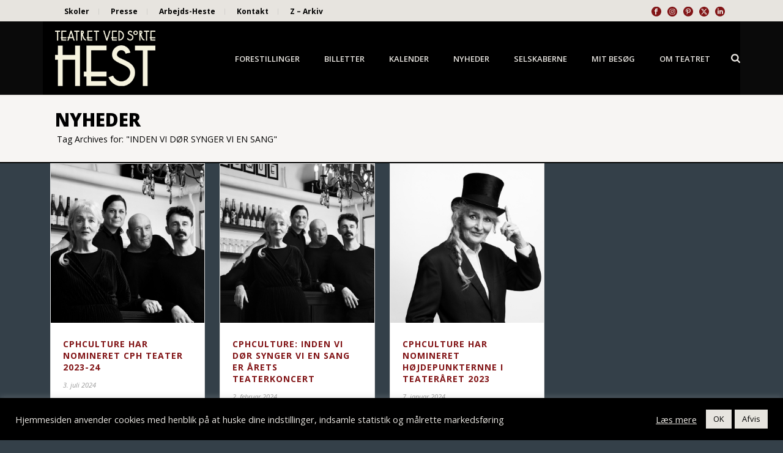

--- FILE ---
content_type: text/html; charset=UTF-8
request_url: https://www.sortehest.com/tag/inden-vi-doer-synger-vi-en-sang/
body_size: 27608
content:
<!DOCTYPE html>
<html lang="da-DK" >
<head>
		<meta charset="UTF-8" /><meta name="viewport" content="width=device-width, initial-scale=1.0, minimum-scale=1.0, maximum-scale=1.0, user-scalable=0" /><meta http-equiv="X-UA-Compatible" content="IE=edge,chrome=1" /><meta name="format-detection" content="telephone=no"><link href="https://fonts.googleapis.com/css?family=Lato:100,100i,200,200i,300,300i,400,400i,500,500i,600,600i,700,700i,800,800i,900,900i%7COpen+Sans:100,100i,200,200i,300,300i,400,400i,500,500i,600,600i,700,700i,800,800i,900,900i%7CIndie+Flower:100,100i,200,200i,300,300i,400,400i,500,500i,600,600i,700,700i,800,800i,900,900i%7COswald:100,100i,200,200i,300,300i,400,400i,500,500i,600,600i,700,700i,800,800i,900,900i" rel="stylesheet"><script type="text/javascript">var ajaxurl = "https://www.sortehest.com/wp-admin/admin-ajax.php";</script><meta name='robots' content='index, follow, max-image-preview:large, max-snippet:-1, max-video-preview:-1' />
	<style>img:is([sizes="auto" i], [sizes^="auto," i]) { contain-intrinsic-size: 3000px 1500px }</style>
	
		<style id="critical-path-css" type="text/css">
			body,html{width:100%;height:100%;margin:0;padding:0}.page-preloader{top:0;left:0;z-index:999;position:fixed;height:100%;width:100%;text-align:center}.preloader-preview-area{animation-delay:-.2s;top:50%;-ms-transform:translateY(100%);transform:translateY(100%);margin-top:10px;max-height:calc(50% - 20px);opacity:1;width:100%;text-align:center;position:absolute}.preloader-logo{max-width:90%;top:50%;-ms-transform:translateY(-100%);transform:translateY(-100%);margin:-10px auto 0 auto;max-height:calc(50% - 20px);opacity:1;position:relative}.ball-pulse>div{width:15px;height:15px;border-radius:100%;margin:2px;animation-fill-mode:both;display:inline-block;animation:ball-pulse .75s infinite cubic-bezier(.2,.68,.18,1.08)}.ball-pulse>div:nth-child(1){animation-delay:-.36s}.ball-pulse>div:nth-child(2){animation-delay:-.24s}.ball-pulse>div:nth-child(3){animation-delay:-.12s}@keyframes ball-pulse{0%{transform:scale(1);opacity:1}45%{transform:scale(.1);opacity:.7}80%{transform:scale(1);opacity:1}}.ball-clip-rotate-pulse{position:relative;-ms-transform:translateY(-15px) translateX(-10px);transform:translateY(-15px) translateX(-10px);display:inline-block}.ball-clip-rotate-pulse>div{animation-fill-mode:both;position:absolute;top:0;left:0;border-radius:100%}.ball-clip-rotate-pulse>div:first-child{height:36px;width:36px;top:7px;left:-7px;animation:ball-clip-rotate-pulse-scale 1s 0s cubic-bezier(.09,.57,.49,.9) infinite}.ball-clip-rotate-pulse>div:last-child{position:absolute;width:50px;height:50px;left:-16px;top:-2px;background:0 0;border:2px solid;animation:ball-clip-rotate-pulse-rotate 1s 0s cubic-bezier(.09,.57,.49,.9) infinite;animation-duration:1s}@keyframes ball-clip-rotate-pulse-rotate{0%{transform:rotate(0) scale(1)}50%{transform:rotate(180deg) scale(.6)}100%{transform:rotate(360deg) scale(1)}}@keyframes ball-clip-rotate-pulse-scale{30%{transform:scale(.3)}100%{transform:scale(1)}}@keyframes square-spin{25%{transform:perspective(100px) rotateX(180deg) rotateY(0)}50%{transform:perspective(100px) rotateX(180deg) rotateY(180deg)}75%{transform:perspective(100px) rotateX(0) rotateY(180deg)}100%{transform:perspective(100px) rotateX(0) rotateY(0)}}.square-spin{display:inline-block}.square-spin>div{animation-fill-mode:both;width:50px;height:50px;animation:square-spin 3s 0s cubic-bezier(.09,.57,.49,.9) infinite}.cube-transition{position:relative;-ms-transform:translate(-25px,-25px);transform:translate(-25px,-25px);display:inline-block}.cube-transition>div{animation-fill-mode:both;width:15px;height:15px;position:absolute;top:-5px;left:-5px;animation:cube-transition 1.6s 0s infinite ease-in-out}.cube-transition>div:last-child{animation-delay:-.8s}@keyframes cube-transition{25%{transform:translateX(50px) scale(.5) rotate(-90deg)}50%{transform:translate(50px,50px) rotate(-180deg)}75%{transform:translateY(50px) scale(.5) rotate(-270deg)}100%{transform:rotate(-360deg)}}.ball-scale>div{border-radius:100%;margin:2px;animation-fill-mode:both;display:inline-block;height:60px;width:60px;animation:ball-scale 1s 0s ease-in-out infinite}@keyframes ball-scale{0%{transform:scale(0)}100%{transform:scale(1);opacity:0}}.line-scale>div{animation-fill-mode:both;display:inline-block;width:5px;height:50px;border-radius:2px;margin:2px}.line-scale>div:nth-child(1){animation:line-scale 1s -.5s infinite cubic-bezier(.2,.68,.18,1.08)}.line-scale>div:nth-child(2){animation:line-scale 1s -.4s infinite cubic-bezier(.2,.68,.18,1.08)}.line-scale>div:nth-child(3){animation:line-scale 1s -.3s infinite cubic-bezier(.2,.68,.18,1.08)}.line-scale>div:nth-child(4){animation:line-scale 1s -.2s infinite cubic-bezier(.2,.68,.18,1.08)}.line-scale>div:nth-child(5){animation:line-scale 1s -.1s infinite cubic-bezier(.2,.68,.18,1.08)}@keyframes line-scale{0%{transform:scaley(1)}50%{transform:scaley(.4)}100%{transform:scaley(1)}}.ball-scale-multiple{position:relative;-ms-transform:translateY(30px);transform:translateY(30px);display:inline-block}.ball-scale-multiple>div{border-radius:100%;animation-fill-mode:both;margin:2px;position:absolute;left:-30px;top:0;opacity:0;margin:0;width:50px;height:50px;animation:ball-scale-multiple 1s 0s linear infinite}.ball-scale-multiple>div:nth-child(2){animation-delay:-.2s}.ball-scale-multiple>div:nth-child(3){animation-delay:-.2s}@keyframes ball-scale-multiple{0%{transform:scale(0);opacity:0}5%{opacity:1}100%{transform:scale(1);opacity:0}}.ball-pulse-sync{display:inline-block}.ball-pulse-sync>div{width:15px;height:15px;border-radius:100%;margin:2px;animation-fill-mode:both;display:inline-block}.ball-pulse-sync>div:nth-child(1){animation:ball-pulse-sync .6s -.21s infinite ease-in-out}.ball-pulse-sync>div:nth-child(2){animation:ball-pulse-sync .6s -.14s infinite ease-in-out}.ball-pulse-sync>div:nth-child(3){animation:ball-pulse-sync .6s -70ms infinite ease-in-out}@keyframes ball-pulse-sync{33%{transform:translateY(10px)}66%{transform:translateY(-10px)}100%{transform:translateY(0)}}.transparent-circle{display:inline-block;border-top:.5em solid rgba(255,255,255,.2);border-right:.5em solid rgba(255,255,255,.2);border-bottom:.5em solid rgba(255,255,255,.2);border-left:.5em solid #fff;transform:translateZ(0);animation:transparent-circle 1.1s infinite linear;width:50px;height:50px;border-radius:50%}.transparent-circle:after{border-radius:50%;width:10em;height:10em}@keyframes transparent-circle{0%{transform:rotate(0)}100%{transform:rotate(360deg)}}.ball-spin-fade-loader{position:relative;top:-10px;left:-10px;display:inline-block}.ball-spin-fade-loader>div{width:15px;height:15px;border-radius:100%;margin:2px;animation-fill-mode:both;position:absolute;animation:ball-spin-fade-loader 1s infinite linear}.ball-spin-fade-loader>div:nth-child(1){top:25px;left:0;animation-delay:-.84s;-webkit-animation-delay:-.84s}.ball-spin-fade-loader>div:nth-child(2){top:17.05px;left:17.05px;animation-delay:-.72s;-webkit-animation-delay:-.72s}.ball-spin-fade-loader>div:nth-child(3){top:0;left:25px;animation-delay:-.6s;-webkit-animation-delay:-.6s}.ball-spin-fade-loader>div:nth-child(4){top:-17.05px;left:17.05px;animation-delay:-.48s;-webkit-animation-delay:-.48s}.ball-spin-fade-loader>div:nth-child(5){top:-25px;left:0;animation-delay:-.36s;-webkit-animation-delay:-.36s}.ball-spin-fade-loader>div:nth-child(6){top:-17.05px;left:-17.05px;animation-delay:-.24s;-webkit-animation-delay:-.24s}.ball-spin-fade-loader>div:nth-child(7){top:0;left:-25px;animation-delay:-.12s;-webkit-animation-delay:-.12s}.ball-spin-fade-loader>div:nth-child(8){top:17.05px;left:-17.05px;animation-delay:0s;-webkit-animation-delay:0s}@keyframes ball-spin-fade-loader{50%{opacity:.3;transform:scale(.4)}100%{opacity:1;transform:scale(1)}}		</style>

		
	<!-- This site is optimized with the Yoast SEO plugin v26.7 - https://yoast.com/wordpress/plugins/seo/ -->
	<title>INDEN VI DØR SYNGER VI EN SANG Arkiv - Teatret ved Sorte Hest</title>
	<link rel="canonical" href="https://www.sortehest.com/tag/inden-vi-doer-synger-vi-en-sang/" />
	<link rel="next" href="https://www.sortehest.com/tag/inden-vi-doer-synger-vi-en-sang/page/2/" />
	<meta property="og:locale" content="da_DK" />
	<meta property="og:type" content="article" />
	<meta property="og:title" content="INDEN VI DØR SYNGER VI EN SANG Arkiv - Teatret ved Sorte Hest" />
	<meta property="og:url" content="https://www.sortehest.com/tag/inden-vi-doer-synger-vi-en-sang/" />
	<meta property="og:site_name" content="Teatret ved Sorte Hest" />
	<meta name="twitter:card" content="summary_large_image" />
	<script type="application/ld+json" class="yoast-schema-graph">{"@context":"https://schema.org","@graph":[{"@type":"CollectionPage","@id":"https://www.sortehest.com/tag/inden-vi-doer-synger-vi-en-sang/","url":"https://www.sortehest.com/tag/inden-vi-doer-synger-vi-en-sang/","name":"INDEN VI DØR SYNGER VI EN SANG Arkiv - Teatret ved Sorte Hest","isPartOf":{"@id":"https://www.sortehest.com/#website"},"primaryImageOfPage":{"@id":"https://www.sortehest.com/tag/inden-vi-doer-synger-vi-en-sang/#primaryimage"},"image":{"@id":"https://www.sortehest.com/tag/inden-vi-doer-synger-vi-en-sang/#primaryimage"},"thumbnailUrl":"https://www.sortehest.com/wp-content/uploads/2022/04/150-dpi_0001_cabaret_200-2-scaled.jpg","breadcrumb":{"@id":"https://www.sortehest.com/tag/inden-vi-doer-synger-vi-en-sang/#breadcrumb"},"inLanguage":"da-DK"},{"@type":"ImageObject","inLanguage":"da-DK","@id":"https://www.sortehest.com/tag/inden-vi-doer-synger-vi-en-sang/#primaryimage","url":"https://www.sortehest.com/wp-content/uploads/2022/04/150-dpi_0001_cabaret_200-2-scaled.jpg","contentUrl":"https://www.sortehest.com/wp-content/uploads/2022/04/150-dpi_0001_cabaret_200-2-scaled.jpg","width":2560,"height":1440,"caption":"INDEN VI DØR SYNGER VI EN SANG. Fra v: Maria Stenz, Camilla Bendix, Peter Oliver Hansen, Olivier Antunes. Foto: Robin Skjoldborg"},{"@type":"BreadcrumbList","@id":"https://www.sortehest.com/tag/inden-vi-doer-synger-vi-en-sang/#breadcrumb","itemListElement":[{"@type":"ListItem","position":1,"name":"Hjem","item":"https://www.sortehest.com/"},{"@type":"ListItem","position":2,"name":"INDEN VI DØR SYNGER VI EN SANG"}]},{"@type":"WebSite","@id":"https://www.sortehest.com/#website","url":"https://www.sortehest.com/","name":"Teatret ved Sorte Hest","description":"Teatret ved Sorte Hest","potentialAction":[{"@type":"SearchAction","target":{"@type":"EntryPoint","urlTemplate":"https://www.sortehest.com/?s={search_term_string}"},"query-input":{"@type":"PropertyValueSpecification","valueRequired":true,"valueName":"search_term_string"}}],"inLanguage":"da-DK"}]}</script>
	<!-- / Yoast SEO plugin. -->


<link rel="alternate" type="application/rss+xml" title="Teatret ved Sorte Hest &raquo; Feed" href="https://www.sortehest.com/feed/" />
<link rel="alternate" type="application/rss+xml" title="Teatret ved Sorte Hest &raquo;-kommentar-feed" href="https://www.sortehest.com/comments/feed/" />

<link rel="shortcut icon" href="https://sortehest.onpressidium.com/wp-content/uploads/2017/02/favicon.png"  />
<link rel="alternate" type="application/rss+xml" title="Teatret ved Sorte Hest &raquo; INDEN VI DØR SYNGER VI EN SANG-tag-feed" href="https://www.sortehest.com/tag/inden-vi-doer-synger-vi-en-sang/feed/" />
<script type="text/javascript">window.abb = {};php = {};window.PHP = {};PHP.ajax = "https://www.sortehest.com/wp-admin/admin-ajax.php";PHP.wp_p_id = "";var mk_header_parallax, mk_banner_parallax, mk_page_parallax, mk_footer_parallax, mk_body_parallax;var mk_images_dir = "https://www.sortehest.com/wp-content/themes/jupiter/assets/images",mk_theme_js_path = "https://www.sortehest.com/wp-content/themes/jupiter/assets/js",mk_theme_dir = "https://www.sortehest.com/wp-content/themes/jupiter",mk_captcha_placeholder = "Enter Captcha",mk_captcha_invalid_txt = "Invalid. Try again.",mk_captcha_correct_txt = "Captcha correct.",mk_responsive_nav_width = 1140,mk_vertical_header_back = "Back",mk_vertical_header_anim = "1",mk_check_rtl = true,mk_grid_width = 1140,mk_ajax_search_option = "fullscreen_search",mk_preloader_bg_color = "#e7e4d9",mk_accent_color = "#821517",mk_go_to_top =  "true",mk_smooth_scroll =  "false",mk_show_background_video =  "true",mk_preloader_bar_color = "#821517",mk_preloader_logo = "";mk_typekit_id   = "",mk_google_fonts = ["Open Sans:100italic,200italic,300italic,400italic,500italic,600italic,700italic,800italic,900italic,100,200,300,400,500,600,700,800,900"],mk_global_lazyload = true;</script><link rel='stylesheet' id='layerslider-css' href='https://www.sortehest.com/wp-content/plugins/LayerSlider/assets/static/layerslider/css/layerslider.css?ver=7.15.1' type='text/css' media='all' />
<link rel='stylesheet' id='wp-block-library-css' href='https://www.sortehest.com/wp-includes/css/dist/block-library/style.min.css?ver=947c3dd74b88bcca9fbae33a0b202b5b' type='text/css' media='all' />
<style id='wp-block-library-theme-inline-css' type='text/css'>
.wp-block-audio :where(figcaption){color:#555;font-size:13px;text-align:center}.is-dark-theme .wp-block-audio :where(figcaption){color:#ffffffa6}.wp-block-audio{margin:0 0 1em}.wp-block-code{border:1px solid #ccc;border-radius:4px;font-family:Menlo,Consolas,monaco,monospace;padding:.8em 1em}.wp-block-embed :where(figcaption){color:#555;font-size:13px;text-align:center}.is-dark-theme .wp-block-embed :where(figcaption){color:#ffffffa6}.wp-block-embed{margin:0 0 1em}.blocks-gallery-caption{color:#555;font-size:13px;text-align:center}.is-dark-theme .blocks-gallery-caption{color:#ffffffa6}:root :where(.wp-block-image figcaption){color:#555;font-size:13px;text-align:center}.is-dark-theme :root :where(.wp-block-image figcaption){color:#ffffffa6}.wp-block-image{margin:0 0 1em}.wp-block-pullquote{border-bottom:4px solid;border-top:4px solid;color:currentColor;margin-bottom:1.75em}.wp-block-pullquote cite,.wp-block-pullquote footer,.wp-block-pullquote__citation{color:currentColor;font-size:.8125em;font-style:normal;text-transform:uppercase}.wp-block-quote{border-left:.25em solid;margin:0 0 1.75em;padding-left:1em}.wp-block-quote cite,.wp-block-quote footer{color:currentColor;font-size:.8125em;font-style:normal;position:relative}.wp-block-quote:where(.has-text-align-right){border-left:none;border-right:.25em solid;padding-left:0;padding-right:1em}.wp-block-quote:where(.has-text-align-center){border:none;padding-left:0}.wp-block-quote.is-large,.wp-block-quote.is-style-large,.wp-block-quote:where(.is-style-plain){border:none}.wp-block-search .wp-block-search__label{font-weight:700}.wp-block-search__button{border:1px solid #ccc;padding:.375em .625em}:where(.wp-block-group.has-background){padding:1.25em 2.375em}.wp-block-separator.has-css-opacity{opacity:.4}.wp-block-separator{border:none;border-bottom:2px solid;margin-left:auto;margin-right:auto}.wp-block-separator.has-alpha-channel-opacity{opacity:1}.wp-block-separator:not(.is-style-wide):not(.is-style-dots){width:100px}.wp-block-separator.has-background:not(.is-style-dots){border-bottom:none;height:1px}.wp-block-separator.has-background:not(.is-style-wide):not(.is-style-dots){height:2px}.wp-block-table{margin:0 0 1em}.wp-block-table td,.wp-block-table th{word-break:normal}.wp-block-table :where(figcaption){color:#555;font-size:13px;text-align:center}.is-dark-theme .wp-block-table :where(figcaption){color:#ffffffa6}.wp-block-video :where(figcaption){color:#555;font-size:13px;text-align:center}.is-dark-theme .wp-block-video :where(figcaption){color:#ffffffa6}.wp-block-video{margin:0 0 1em}:root :where(.wp-block-template-part.has-background){margin-bottom:0;margin-top:0;padding:1.25em 2.375em}
</style>
<style id='classic-theme-styles-inline-css' type='text/css'>
/*! This file is auto-generated */
.wp-block-button__link{color:#fff;background-color:#32373c;border-radius:9999px;box-shadow:none;text-decoration:none;padding:calc(.667em + 2px) calc(1.333em + 2px);font-size:1.125em}.wp-block-file__button{background:#32373c;color:#fff;text-decoration:none}
</style>
<style id='global-styles-inline-css' type='text/css'>
:root{--wp--preset--aspect-ratio--square: 1;--wp--preset--aspect-ratio--4-3: 4/3;--wp--preset--aspect-ratio--3-4: 3/4;--wp--preset--aspect-ratio--3-2: 3/2;--wp--preset--aspect-ratio--2-3: 2/3;--wp--preset--aspect-ratio--16-9: 16/9;--wp--preset--aspect-ratio--9-16: 9/16;--wp--preset--color--black: #000000;--wp--preset--color--cyan-bluish-gray: #abb8c3;--wp--preset--color--white: #ffffff;--wp--preset--color--pale-pink: #f78da7;--wp--preset--color--vivid-red: #cf2e2e;--wp--preset--color--luminous-vivid-orange: #ff6900;--wp--preset--color--luminous-vivid-amber: #fcb900;--wp--preset--color--light-green-cyan: #7bdcb5;--wp--preset--color--vivid-green-cyan: #00d084;--wp--preset--color--pale-cyan-blue: #8ed1fc;--wp--preset--color--vivid-cyan-blue: #0693e3;--wp--preset--color--vivid-purple: #9b51e0;--wp--preset--gradient--vivid-cyan-blue-to-vivid-purple: linear-gradient(135deg,rgba(6,147,227,1) 0%,rgb(155,81,224) 100%);--wp--preset--gradient--light-green-cyan-to-vivid-green-cyan: linear-gradient(135deg,rgb(122,220,180) 0%,rgb(0,208,130) 100%);--wp--preset--gradient--luminous-vivid-amber-to-luminous-vivid-orange: linear-gradient(135deg,rgba(252,185,0,1) 0%,rgba(255,105,0,1) 100%);--wp--preset--gradient--luminous-vivid-orange-to-vivid-red: linear-gradient(135deg,rgba(255,105,0,1) 0%,rgb(207,46,46) 100%);--wp--preset--gradient--very-light-gray-to-cyan-bluish-gray: linear-gradient(135deg,rgb(238,238,238) 0%,rgb(169,184,195) 100%);--wp--preset--gradient--cool-to-warm-spectrum: linear-gradient(135deg,rgb(74,234,220) 0%,rgb(151,120,209) 20%,rgb(207,42,186) 40%,rgb(238,44,130) 60%,rgb(251,105,98) 80%,rgb(254,248,76) 100%);--wp--preset--gradient--blush-light-purple: linear-gradient(135deg,rgb(255,206,236) 0%,rgb(152,150,240) 100%);--wp--preset--gradient--blush-bordeaux: linear-gradient(135deg,rgb(254,205,165) 0%,rgb(254,45,45) 50%,rgb(107,0,62) 100%);--wp--preset--gradient--luminous-dusk: linear-gradient(135deg,rgb(255,203,112) 0%,rgb(199,81,192) 50%,rgb(65,88,208) 100%);--wp--preset--gradient--pale-ocean: linear-gradient(135deg,rgb(255,245,203) 0%,rgb(182,227,212) 50%,rgb(51,167,181) 100%);--wp--preset--gradient--electric-grass: linear-gradient(135deg,rgb(202,248,128) 0%,rgb(113,206,126) 100%);--wp--preset--gradient--midnight: linear-gradient(135deg,rgb(2,3,129) 0%,rgb(40,116,252) 100%);--wp--preset--font-size--small: 13px;--wp--preset--font-size--medium: 20px;--wp--preset--font-size--large: 36px;--wp--preset--font-size--x-large: 42px;--wp--preset--spacing--20: 0.44rem;--wp--preset--spacing--30: 0.67rem;--wp--preset--spacing--40: 1rem;--wp--preset--spacing--50: 1.5rem;--wp--preset--spacing--60: 2.25rem;--wp--preset--spacing--70: 3.38rem;--wp--preset--spacing--80: 5.06rem;--wp--preset--shadow--natural: 6px 6px 9px rgba(0, 0, 0, 0.2);--wp--preset--shadow--deep: 12px 12px 50px rgba(0, 0, 0, 0.4);--wp--preset--shadow--sharp: 6px 6px 0px rgba(0, 0, 0, 0.2);--wp--preset--shadow--outlined: 6px 6px 0px -3px rgba(255, 255, 255, 1), 6px 6px rgba(0, 0, 0, 1);--wp--preset--shadow--crisp: 6px 6px 0px rgba(0, 0, 0, 1);}:where(.is-layout-flex){gap: 0.5em;}:where(.is-layout-grid){gap: 0.5em;}body .is-layout-flex{display: flex;}.is-layout-flex{flex-wrap: wrap;align-items: center;}.is-layout-flex > :is(*, div){margin: 0;}body .is-layout-grid{display: grid;}.is-layout-grid > :is(*, div){margin: 0;}:where(.wp-block-columns.is-layout-flex){gap: 2em;}:where(.wp-block-columns.is-layout-grid){gap: 2em;}:where(.wp-block-post-template.is-layout-flex){gap: 1.25em;}:where(.wp-block-post-template.is-layout-grid){gap: 1.25em;}.has-black-color{color: var(--wp--preset--color--black) !important;}.has-cyan-bluish-gray-color{color: var(--wp--preset--color--cyan-bluish-gray) !important;}.has-white-color{color: var(--wp--preset--color--white) !important;}.has-pale-pink-color{color: var(--wp--preset--color--pale-pink) !important;}.has-vivid-red-color{color: var(--wp--preset--color--vivid-red) !important;}.has-luminous-vivid-orange-color{color: var(--wp--preset--color--luminous-vivid-orange) !important;}.has-luminous-vivid-amber-color{color: var(--wp--preset--color--luminous-vivid-amber) !important;}.has-light-green-cyan-color{color: var(--wp--preset--color--light-green-cyan) !important;}.has-vivid-green-cyan-color{color: var(--wp--preset--color--vivid-green-cyan) !important;}.has-pale-cyan-blue-color{color: var(--wp--preset--color--pale-cyan-blue) !important;}.has-vivid-cyan-blue-color{color: var(--wp--preset--color--vivid-cyan-blue) !important;}.has-vivid-purple-color{color: var(--wp--preset--color--vivid-purple) !important;}.has-black-background-color{background-color: var(--wp--preset--color--black) !important;}.has-cyan-bluish-gray-background-color{background-color: var(--wp--preset--color--cyan-bluish-gray) !important;}.has-white-background-color{background-color: var(--wp--preset--color--white) !important;}.has-pale-pink-background-color{background-color: var(--wp--preset--color--pale-pink) !important;}.has-vivid-red-background-color{background-color: var(--wp--preset--color--vivid-red) !important;}.has-luminous-vivid-orange-background-color{background-color: var(--wp--preset--color--luminous-vivid-orange) !important;}.has-luminous-vivid-amber-background-color{background-color: var(--wp--preset--color--luminous-vivid-amber) !important;}.has-light-green-cyan-background-color{background-color: var(--wp--preset--color--light-green-cyan) !important;}.has-vivid-green-cyan-background-color{background-color: var(--wp--preset--color--vivid-green-cyan) !important;}.has-pale-cyan-blue-background-color{background-color: var(--wp--preset--color--pale-cyan-blue) !important;}.has-vivid-cyan-blue-background-color{background-color: var(--wp--preset--color--vivid-cyan-blue) !important;}.has-vivid-purple-background-color{background-color: var(--wp--preset--color--vivid-purple) !important;}.has-black-border-color{border-color: var(--wp--preset--color--black) !important;}.has-cyan-bluish-gray-border-color{border-color: var(--wp--preset--color--cyan-bluish-gray) !important;}.has-white-border-color{border-color: var(--wp--preset--color--white) !important;}.has-pale-pink-border-color{border-color: var(--wp--preset--color--pale-pink) !important;}.has-vivid-red-border-color{border-color: var(--wp--preset--color--vivid-red) !important;}.has-luminous-vivid-orange-border-color{border-color: var(--wp--preset--color--luminous-vivid-orange) !important;}.has-luminous-vivid-amber-border-color{border-color: var(--wp--preset--color--luminous-vivid-amber) !important;}.has-light-green-cyan-border-color{border-color: var(--wp--preset--color--light-green-cyan) !important;}.has-vivid-green-cyan-border-color{border-color: var(--wp--preset--color--vivid-green-cyan) !important;}.has-pale-cyan-blue-border-color{border-color: var(--wp--preset--color--pale-cyan-blue) !important;}.has-vivid-cyan-blue-border-color{border-color: var(--wp--preset--color--vivid-cyan-blue) !important;}.has-vivid-purple-border-color{border-color: var(--wp--preset--color--vivid-purple) !important;}.has-vivid-cyan-blue-to-vivid-purple-gradient-background{background: var(--wp--preset--gradient--vivid-cyan-blue-to-vivid-purple) !important;}.has-light-green-cyan-to-vivid-green-cyan-gradient-background{background: var(--wp--preset--gradient--light-green-cyan-to-vivid-green-cyan) !important;}.has-luminous-vivid-amber-to-luminous-vivid-orange-gradient-background{background: var(--wp--preset--gradient--luminous-vivid-amber-to-luminous-vivid-orange) !important;}.has-luminous-vivid-orange-to-vivid-red-gradient-background{background: var(--wp--preset--gradient--luminous-vivid-orange-to-vivid-red) !important;}.has-very-light-gray-to-cyan-bluish-gray-gradient-background{background: var(--wp--preset--gradient--very-light-gray-to-cyan-bluish-gray) !important;}.has-cool-to-warm-spectrum-gradient-background{background: var(--wp--preset--gradient--cool-to-warm-spectrum) !important;}.has-blush-light-purple-gradient-background{background: var(--wp--preset--gradient--blush-light-purple) !important;}.has-blush-bordeaux-gradient-background{background: var(--wp--preset--gradient--blush-bordeaux) !important;}.has-luminous-dusk-gradient-background{background: var(--wp--preset--gradient--luminous-dusk) !important;}.has-pale-ocean-gradient-background{background: var(--wp--preset--gradient--pale-ocean) !important;}.has-electric-grass-gradient-background{background: var(--wp--preset--gradient--electric-grass) !important;}.has-midnight-gradient-background{background: var(--wp--preset--gradient--midnight) !important;}.has-small-font-size{font-size: var(--wp--preset--font-size--small) !important;}.has-medium-font-size{font-size: var(--wp--preset--font-size--medium) !important;}.has-large-font-size{font-size: var(--wp--preset--font-size--large) !important;}.has-x-large-font-size{font-size: var(--wp--preset--font-size--x-large) !important;}
:where(.wp-block-post-template.is-layout-flex){gap: 1.25em;}:where(.wp-block-post-template.is-layout-grid){gap: 1.25em;}
:where(.wp-block-columns.is-layout-flex){gap: 2em;}:where(.wp-block-columns.is-layout-grid){gap: 2em;}
:root :where(.wp-block-pullquote){font-size: 1.5em;line-height: 1.6;}
</style>
<link rel='stylesheet' id='cookie-law-info-css' href='https://www.sortehest.com/wp-content/plugins/cookie-law-info/legacy/public/css/cookie-law-info-public.css?ver=3.3.9.1' type='text/css' media='all' />
<link rel='stylesheet' id='cookie-law-info-gdpr-css' href='https://www.sortehest.com/wp-content/plugins/cookie-law-info/legacy/public/css/cookie-law-info-gdpr.css?ver=3.3.9.1' type='text/css' media='all' />
<link rel='stylesheet' id='theme-styles-css' href='https://www.sortehest.com/wp-content/themes/jupiter/assets/stylesheet/min/full-styles.6.12.3.css?ver=1768459658' type='text/css' media='all' />
<style id='theme-styles-inline-css' type='text/css'>

			#wpadminbar {
				-webkit-backface-visibility: hidden;
				backface-visibility: hidden;
				-webkit-perspective: 1000;
				-ms-perspective: 1000;
				perspective: 1000;
				-webkit-transform: translateZ(0px);
				-ms-transform: translateZ(0px);
				transform: translateZ(0px);
			}
			@media screen and (max-width: 600px) {
				#wpadminbar {
					position: fixed !important;
				}
			}
		
body { transform:unset;background-color:#fff; } .hb-custom-header #mk-page-introduce, .mk-header { transform:unset;background-color:#f7f5f3;background-size:cover;-webkit-background-size:cover;-moz-background-size:cover; } .hb-custom-header > div, .mk-header-bg { transform:unset;background-color:#0a0a0a;background-repeat:no-repeat;background-size:cover;-webkit-background-size:cover;-moz-background-size:cover; } .mk-classic-nav-bg { background-color:#000000; } .master-holder-bg { transform:unset;background-image:url(https://sortehest.onpressidium.com/wp-content/uploads/2016/07/Baggrund-under-tekst7.gif);background-repeat:repeat;background-position:left top;background-attachment:fixed; } #mk-footer { transform:unset;background-color:#e7e4df; } #mk-boxed-layout { -webkit-box-shadow:0 0 0px rgba(0, 0, 0, 0); -moz-box-shadow:0 0 0px rgba(0, 0, 0, 0); box-shadow:0 0 0px rgba(0, 0, 0, 0); } .mk-news-tab .mk-tabs-tabs .is-active a, .mk-fancy-title.pattern-style span, .mk-fancy-title.pattern-style.color-gradient span:after, .page-bg-color { background-color:; } .page-title { font-size:20px; color:#000000; text-transform:uppercase; font-weight:700; letter-spacing:2px; } .page-subtitle { font-size:14px; line-height:100%; color:#000000; font-size:14px; text-transform:none; } .mk-header { border-bottom:1px solid #000000; } .header-style-1 .mk-header-padding-wrapper, .header-style-2 .mk-header-padding-wrapper, .header-style-3 .mk-header-padding-wrapper { padding-top:156px; } .mk-process-steps[max-width~="950px"] ul::before { display:none !important; } .mk-process-steps[max-width~="950px"] li { margin-bottom:30px !important; width:100% !important; text-align:center; } .mk-event-countdown-ul[max-width~="750px"] li { width:90%; display:block; margin:0 auto 15px; } body { font-family:HelveticaNeue-Light, Helvetica Neue Light, Helvetica Neue, sans-serif } body { font-family:Open Sans } @font-face { font-family:'star'; src:url('https://www.sortehest.com/wp-content/themes/jupiter/assets/stylesheet/fonts/star/font.eot'); src:url('https://www.sortehest.com/wp-content/themes/jupiter/assets/stylesheet/fonts/star/font.eot?#iefix') format('embedded-opentype'), url('https://www.sortehest.com/wp-content/themes/jupiter/assets/stylesheet/fonts/star/font.woff') format('woff'), url('https://www.sortehest.com/wp-content/themes/jupiter/assets/stylesheet/fonts/star/font.ttf') format('truetype'), url('https://www.sortehest.com/wp-content/themes/jupiter/assets/stylesheet/fonts/star/font.svg#star') format('svg'); font-weight:normal; font-style:normal; } @font-face { font-family:'WooCommerce'; src:url('https://www.sortehest.com/wp-content/themes/jupiter/assets/stylesheet/fonts/woocommerce/font.eot'); src:url('https://www.sortehest.com/wp-content/themes/jupiter/assets/stylesheet/fonts/woocommerce/font.eot?#iefix') format('embedded-opentype'), url('https://www.sortehest.com/wp-content/themes/jupiter/assets/stylesheet/fonts/woocommerce/font.woff') format('woff'), url('https://www.sortehest.com/wp-content/themes/jupiter/assets/stylesheet/fonts/woocommerce/font.ttf') format('truetype'), url('https://www.sortehest.com/wp-content/themes/jupiter/assets/stylesheet/fonts/woocommerce/font.svg#WooCommerce') format('svg'); font-weight:normal; font-style:normal; } body {background-color:#344049;} .mk-toolbar-holder { padding:0 0px; margin:0px -10px 0px 0px; } .mk-toolbar-navigation ul li a { line-height:10px; display:inline-block; padding:0px 15px 0px 15px; margin-right:0px; border-right:1px solid rgba(128,128,128,.2); font-weight:bold; } .mk-toolbar-navigation ul li a:hover { color:#821517; } #theme-page .theme-page-wrapper .theme-content { padding:0px 0px; } #theme-page .theme-page-wrapper { margin:0px auto; } .vc_gitem-post-data { margin-bottom:20px; margin-left:20px; margin-right:20px; } .master-holder h4 { font-size:18px; color:#000000; font-weight:700 !important; text-transform:none; } .vc_btn3.vc_btn3-color-juicy-pink, .vc_btn3.vc_btn3-color-juicy-pink.vc_btn3-style-flat { color:#fff; background-color:#821517 !important; margin-left:20px; } .vc_btn3.vc_btn3-shape-rounded { border-radius:0px !important; } .mk-blog-hero.bold-style .mk-author-avatar img { display:none; } .mk-blog-hero.bold-style .mk-author-name { display:none; } .mk-blog-hero.bold-style .mk-publish-date { font-size:16px; font-weight:700; font-style:normal; } .mk-blog-single .blog-single-meta { margin-bottom:20px; float:left; display:none !important; } .mk-blog-single .blog-single-title, .mk-blog-hero .content-holder .the-title { text-transform:uppercase !important; font-weight:600 !important; color:#000000 !important; display:none !important;; } .mk-about-author-wrapper .mk-about-author-meta { display:block; display:none !important; } .single-social-section .mk-blog-print, .single-social-section .mk-love-holder { float:right; display:inline-block; margin-left:20px; display:none !important; } .mk-page-section .vc_row-fluid { position:relative; padding:10px 0 10px !important; } .mk-about-author-wrapper { border-bottom:2px solid #ddd; border-top:2px solid #ddd; padding:20px 0; margin-bottom:40px; display:none !important; } .blog-showcase-title { color:#e7e4df !important; } .mk-blog-showcase ul { color:#e7e4df !important; } .blog-showcase-more { color:#e7e4df !important; } .blog-showcase-extra-info time { display:block; margin-bottom:5px; border:1px solid rgba(153, 153, 153, 1) !important; color:#e7e4df !important; border-right:none !important;; border-left:none !important;; line-height:24px; } .mk-blog-newspaper-item .blog-item-holder { margin:0 12px 24px 12px; border:2px solid #000000 !important; background-color:#000000 !important; position:relative; box-shadow:0 0px 0px 0 rgba(0, 0, 0, 0.05); } .mk-blog-newspaper-item .the-title a { font-size:14px; line-height:18px; text-transform:uppercase; color:#ffffff; } .mk-blog-newspaper-item time a { font-size:11px; line-height:11px; color:#ffffff !important; font-style:italic; letter-spacing:1px; } .mk-blog-newspaper-item .newspaper-item-footer { background-color:#e7e4df !important; border-top:0px solid #e3e3e3; position:relative; z-index:2; display:none !important; } .mk-blog-newspaper-item .blog-loop-comments, .mk-blog-newspaper-item .newspaper-item-share, .mk-blog-newspaper-item .mk-love-holder { float:right; margin-left:15px; color:#000000 !important; cursor:pointer; font-size:11px; } .mk-blog-newspaper-item .mk-love-holder .mk-love-this svg { height:16px; fill:#000000 !important; } .mk-blog-newspaper-item .mk-love-holder .mk-love-this span { color:#000000 !important; } .mk-blog-newspaper-item .newspaper-item-footer .newspaper-social-share li a { width:30px; height:30px; border:1px solid #821517; margin:0 3px; border-radius:50%; display:block; } .mk-blog-newspaper-item .newspaper-item-footer .newspaper-social-share { display:none; list-style:none; margin:0; padding:15px; border-top:0px solid #f8f6f3 !important; text-align:center; background-color:#f8f6f3 !important; } .page-title { margin:10px 20px 5px; line-height:100%; -ms-word-wrap:break-word; word-wrap:break-word; } .page-title { font-size:30px; text-transform:uppercase; font-weight:900; letter-spacing:0px; } .mk-header { border-bottom:2px solid #000000; } .mk-edge-slider .mk-slider-slide.is-active .edge-fade-in .edge-title, .mk-edge-slider .mk-slider-slide.is-active .edge-fade-in .edge-desc, .mk-edge-slider .mk-slider-slide.is-active .edge-fade-in .edge-buttons { opacity:1; font-weight:bold !important; } #mk-filter-portfolio.sortable-classic-style ul li a.current { background-color:rgba(130,21,23,1) !important; border-radius:0px; color:#ffffff !important; } .mk-portfolio-classic-item .item-holder { background-color:#000000 !important; border:2px solid #000000 !important; overflow:hidden; } .portfolio-meta-wrapper .the-title a { text-transform:uppercase; letter-spacing:0px !important; color:#e7e4df !important; } .portfolio-meta-wrapper .the-title a:hover { text-transform:uppercase; letter-spacing:0px !important; color:#ffffff !important; } .mk-portfolio-classic-item .portfolio-categories a { color:#ffffff !important; opacity:0.7 !important; } .mk-portfolio-classic-item .portfolio-categories a:hover { color:#ffffff !important; opacity:1 !important; } .portfolio-meta-wrapper .the-excerpt { margin-top:10px; margin-bottom:0; opacity:1 !important; color:#ffffff !important; } .mk-employeee-networks .mk-svg-icon { width:16px !important; } .mk-single-employee .single-employee-sidebar { width:275px; padding-top:75px; padding-bottom:75px; } .mk-single-employee .single-employee-content { padding-left:345px; padding-top:75px; padding-bottom:75px; } .theme-page-wrapper .theme-content:not(.no-padding) { padding:0px 0 !important; } h1, h2 { line-height:1em; } #footer.footer-dark input[type="text"], .mc4wp-form input[type=date], .mc4wp-form input[type=email], .mc4wp-form input[type=tel], .mc4wp-form input[type=text], .mc4wp-form input[type=url], .mc4wp-form select, #footer.footer-dark input[type="text"] { border-style:solid; border-color:#000000; background-color:#ffffff; text-shadow:none; color:#000000; } .mc4wp-form input[type=submit] { cursor:pointer; display:inline-block; background-color:#821517; border:none; color:#ffffff; height:30px; font-size:12px; text-transform:uppercase; font-weight:900; } .boxzilla-close-icon { color:#e1ddd0 !important; }
</style>
<link rel='stylesheet' id='mkhb-render-css' href='https://www.sortehest.com/wp-content/themes/jupiter/header-builder/includes/assets/css/mkhb-render.css?ver=6.12.3' type='text/css' media='all' />
<link rel='stylesheet' id='mkhb-row-css' href='https://www.sortehest.com/wp-content/themes/jupiter/header-builder/includes/assets/css/mkhb-row.css?ver=6.12.3' type='text/css' media='all' />
<link rel='stylesheet' id='mkhb-column-css' href='https://www.sortehest.com/wp-content/themes/jupiter/header-builder/includes/assets/css/mkhb-column.css?ver=6.12.3' type='text/css' media='all' />
<link rel='stylesheet' id='theme-options-css' href='https://www.sortehest.com/wp-content/uploads/mk_assets/theme-options-production-1769081370.css?ver=1769081370' type='text/css' media='all' />
<link rel='stylesheet' id='jupiter-donut-shortcodes-css' href='https://www.sortehest.com/wp-content/plugins/jupiter-donut/assets/css/shortcodes-styles.min.css?ver=1.6.5' type='text/css' media='all' />
<script type="text/javascript" data-noptimize='' data-no-minify='' src="https://www.sortehest.com/wp-content/themes/jupiter/assets/js/plugins/wp-enqueue/webfontloader.js?ver=947c3dd74b88bcca9fbae33a0b202b5b" id="mk-webfontloader-js"></script>
<script type="text/javascript" id="mk-webfontloader-js-after">
/* <![CDATA[ */
WebFontConfig = {
	timeout: 2000
}

if ( mk_typekit_id.length > 0 ) {
	WebFontConfig.typekit = {
		id: mk_typekit_id
	}
}

if ( mk_google_fonts.length > 0 ) {
	WebFontConfig.google = {
		families:  mk_google_fonts
	}
}

if ( (mk_google_fonts.length > 0 || mk_typekit_id.length > 0) && navigator.userAgent.indexOf("Speed Insights") == -1) {
	WebFont.load( WebFontConfig );
}
		
/* ]]> */
</script>
<script type="text/javascript" src="https://www.sortehest.com/wp-includes/js/jquery/jquery.min.js?ver=3.7.1" id="jquery-core-js"></script>
<script type="text/javascript" src="https://www.sortehest.com/wp-includes/js/jquery/jquery-migrate.min.js?ver=3.4.1" id="jquery-migrate-js"></script>
<script type="text/javascript" id="layerslider-utils-js-extra">
/* <![CDATA[ */
var LS_Meta = {"v":"7.15.1","fixGSAP":"1"};
/* ]]> */
</script>
<script type="text/javascript" src="https://www.sortehest.com/wp-content/plugins/LayerSlider/assets/static/layerslider/js/layerslider.utils.js?ver=7.15.1" id="layerslider-utils-js"></script>
<script type="text/javascript" src="https://www.sortehest.com/wp-content/plugins/LayerSlider/assets/static/layerslider/js/layerslider.kreaturamedia.jquery.js?ver=7.15.1" id="layerslider-js"></script>
<script type="text/javascript" src="https://www.sortehest.com/wp-content/plugins/LayerSlider/assets/static/layerslider/js/layerslider.transitions.js?ver=7.15.1" id="layerslider-transitions-js"></script>
<script type="text/javascript" id="cookie-law-info-js-extra">
/* <![CDATA[ */
var Cli_Data = {"nn_cookie_ids":[],"cookielist":[],"non_necessary_cookies":[],"ccpaEnabled":"","ccpaRegionBased":"","ccpaBarEnabled":"","strictlyEnabled":["necessary","obligatoire"],"ccpaType":"gdpr","js_blocking":"1","custom_integration":"","triggerDomRefresh":"","secure_cookies":""};
var cli_cookiebar_settings = {"animate_speed_hide":"500","animate_speed_show":"500","background":"#000000","border":"#b1a6a6c2","border_on":"","button_1_button_colour":"#e7e4df","button_1_button_hover":"#b9b6b2","button_1_link_colour":"#000000","button_1_as_button":"1","button_1_new_win":"","button_2_button_colour":"#333","button_2_button_hover":"#292929","button_2_link_colour":"#e7e4df","button_2_as_button":"","button_2_hidebar":"","button_3_button_colour":"#e6e4de","button_3_button_hover":"#b8b6b2","button_3_link_colour":"#000000","button_3_as_button":"1","button_3_new_win":"","button_4_button_colour":"#000","button_4_button_hover":"#000000","button_4_link_colour":"#dddddd","button_4_as_button":"","button_7_button_colour":"#61a229","button_7_button_hover":"#4e8221","button_7_link_colour":"#fff","button_7_as_button":"1","button_7_new_win":"","font_family":"inherit","header_fix":"","notify_animate_hide":"1","notify_animate_show":"","notify_div_id":"#cookie-law-info-bar","notify_position_horizontal":"left","notify_position_vertical":"bottom","scroll_close":"","scroll_close_reload":"","accept_close_reload":"","reject_close_reload":"","showagain_tab":"","showagain_background":"#fff","showagain_border":"#000","showagain_div_id":"#cookie-law-info-again","showagain_x_position":"100px","text":"#e7e4df","show_once_yn":"","show_once":"10000","logging_on":"","as_popup":"","popup_overlay":"1","bar_heading_text":"","cookie_bar_as":"banner","popup_showagain_position":"bottom-right","widget_position":"left"};
var log_object = {"ajax_url":"https:\/\/www.sortehest.com\/wp-admin\/admin-ajax.php"};
/* ]]> */
</script>
<script type="text/javascript" src="https://www.sortehest.com/wp-content/plugins/cookie-law-info/legacy/public/js/cookie-law-info-public.js?ver=3.3.9.1" id="cookie-law-info-js"></script>
<script></script><meta name="generator" content="Powered by LayerSlider 7.15.1 - Build Heros, Sliders, and Popups. Create Animations and Beautiful, Rich Web Content as Easy as Never Before on WordPress." />
<!-- LayerSlider updates and docs at: https://layerslider.com -->
<link rel="https://api.w.org/" href="https://www.sortehest.com/wp-json/" /><link rel="alternate" title="JSON" type="application/json" href="https://www.sortehest.com/wp-json/wp/v2/tags/261" /><link rel="EditURI" type="application/rsd+xml" title="RSD" href="https://www.sortehest.com/xmlrpc.php?rsd" />
<meta itemprop="author" content="Vinterberg" /><meta itemprop="datePublished" content="3. juli 2024" /><meta itemprop="dateModified" content="1. august 2024" /><meta itemprop="publisher" content="Teatret ved Sorte Hest" /><script> var isTest = false; </script><meta name="generator" content="Powered by WPBakery Page Builder - drag and drop page builder for WordPress."/>
<script>(()=>{var o=[],i={};["on","off","toggle","show"].forEach((l=>{i[l]=function(){o.push([l,arguments])}})),window.Boxzilla=i,window.boxzilla_queue=o})();</script><meta name="generator" content="Powered by Slider Revolution 6.7.38 - responsive, Mobile-Friendly Slider Plugin for WordPress with comfortable drag and drop interface." />
<link rel="icon" href="https://www.sortehest.com/wp-content/uploads/2017/02/favicon-32x32.png" sizes="32x32" />
<link rel="icon" href="https://www.sortehest.com/wp-content/uploads/2017/02/favicon-192x192.png" sizes="192x192" />
<link rel="apple-touch-icon" href="https://www.sortehest.com/wp-content/uploads/2017/02/favicon-180x180.png" />
<meta name="msapplication-TileImage" content="https://www.sortehest.com/wp-content/uploads/2017/02/favicon-270x270.png" />
<script>function setREVStartSize(e){
			//window.requestAnimationFrame(function() {
				window.RSIW = window.RSIW===undefined ? window.innerWidth : window.RSIW;
				window.RSIH = window.RSIH===undefined ? window.innerHeight : window.RSIH;
				try {
					var pw = document.getElementById(e.c).parentNode.offsetWidth,
						newh;
					pw = pw===0 || isNaN(pw) || (e.l=="fullwidth" || e.layout=="fullwidth") ? window.RSIW : pw;
					e.tabw = e.tabw===undefined ? 0 : parseInt(e.tabw);
					e.thumbw = e.thumbw===undefined ? 0 : parseInt(e.thumbw);
					e.tabh = e.tabh===undefined ? 0 : parseInt(e.tabh);
					e.thumbh = e.thumbh===undefined ? 0 : parseInt(e.thumbh);
					e.tabhide = e.tabhide===undefined ? 0 : parseInt(e.tabhide);
					e.thumbhide = e.thumbhide===undefined ? 0 : parseInt(e.thumbhide);
					e.mh = e.mh===undefined || e.mh=="" || e.mh==="auto" ? 0 : parseInt(e.mh,0);
					if(e.layout==="fullscreen" || e.l==="fullscreen")
						newh = Math.max(e.mh,window.RSIH);
					else{
						e.gw = Array.isArray(e.gw) ? e.gw : [e.gw];
						for (var i in e.rl) if (e.gw[i]===undefined || e.gw[i]===0) e.gw[i] = e.gw[i-1];
						e.gh = e.el===undefined || e.el==="" || (Array.isArray(e.el) && e.el.length==0)? e.gh : e.el;
						e.gh = Array.isArray(e.gh) ? e.gh : [e.gh];
						for (var i in e.rl) if (e.gh[i]===undefined || e.gh[i]===0) e.gh[i] = e.gh[i-1];
											
						var nl = new Array(e.rl.length),
							ix = 0,
							sl;
						e.tabw = e.tabhide>=pw ? 0 : e.tabw;
						e.thumbw = e.thumbhide>=pw ? 0 : e.thumbw;
						e.tabh = e.tabhide>=pw ? 0 : e.tabh;
						e.thumbh = e.thumbhide>=pw ? 0 : e.thumbh;
						for (var i in e.rl) nl[i] = e.rl[i]<window.RSIW ? 0 : e.rl[i];
						sl = nl[0];
						for (var i in nl) if (sl>nl[i] && nl[i]>0) { sl = nl[i]; ix=i;}
						var m = pw>(e.gw[ix]+e.tabw+e.thumbw) ? 1 : (pw-(e.tabw+e.thumbw)) / (e.gw[ix]);
						newh =  (e.gh[ix] * m) + (e.tabh + e.thumbh);
					}
					var el = document.getElementById(e.c);
					if (el!==null && el) el.style.height = newh+"px";
					el = document.getElementById(e.c+"_wrapper");
					if (el!==null && el) {
						el.style.height = newh+"px";
						el.style.display = "block";
					}
				} catch(e){
					console.log("Failure at Presize of Slider:" + e)
				}
			//});
		  };</script>
<meta name="generator" content="Jupiter 6.12.3" /><noscript><style> .wpb_animate_when_almost_visible { opacity: 1; }</style></noscript>	</head>

<body data-rsssl=1 class="archive tag tag-inden-vi-doer-synger-vi-en-sang tag-261 wp-theme-jupiter wpb-js-composer js-comp-ver-8.7.2.1 vc_responsive" itemscope="itemscope" itemtype="https://schema.org/WebPage"  data-adminbar="">
	
	<!-- Target for scroll anchors to achieve native browser bahaviour + possible enhancements like smooth scrolling -->
	<div id="top-of-page"></div>

		<div id="mk-boxed-layout">

			<div id="mk-theme-container" >

				 
    <header data-height='120'
                data-sticky-height='55'
                data-responsive-height='90'
                data-transparent-skin=''
                data-header-style='1'
                data-sticky-style='fixed'
                data-sticky-offset='header' id="mk-header-1" class="mk-header header-style-1 header-align-left  toolbar-true menu-hover-5 sticky-style-fixed mk-background-stretch boxed-header " role="banner" itemscope="itemscope" itemtype="https://schema.org/WPHeader" >
                    <div class="mk-header-holder">
                                
<div class="mk-header-toolbar">

			<div class="mk-grid header-grid">
	
		<div class="mk-header-toolbar-holder">

		<nav class="mk-toolbar-navigation"><ul id="menu-toolbar-menu" class="menu"><li id="menu-item-33" class="menu-item menu-item-type-post_type menu-item-object-page"><a href="https://www.sortehest.com/skoler/"><span class="meni-item-text">Skoler</span></a></li>
<li id="menu-item-32" class="menu-item menu-item-type-post_type menu-item-object-page"><a href="https://www.sortehest.com/presse/"><span class="meni-item-text">Presse</span></a></li>
<li id="menu-item-2957" class="menu-item menu-item-type-post_type menu-item-object-page"><a href="https://www.sortehest.com/teatrets-ansatte/"><span class="meni-item-text">Arbejds-Heste</span></a></li>
<li id="menu-item-31" class="menu-item menu-item-type-post_type menu-item-object-page"><a href="https://www.sortehest.com/kontakt/"><span class="meni-item-text">Kontakt</span></a></li>
<li id="menu-item-30" class="menu-item menu-item-type-post_type menu-item-object-page"><a href="https://www.sortehest.com/arkiv/"><span class="meni-item-text">Z – Arkiv</span></a></li>
</ul></nav><div class="mk-header-social toolbar-section"><ul><li><a class="facebook-hover " target="_blank" rel="noreferrer noopener" href="https://www.facebook.com/teatretvedsortehest"><svg  class="mk-svg-icon" data-name="mk-jupiter-icon-facebook" data-cacheid="icon-6972426854a8e" style=" height:16px; width: 16px; "  xmlns="http://www.w3.org/2000/svg" viewBox="0 0 512 512"><path d="M256-6.4c-141.385 0-256 114.615-256 256s114.615 256 256 256 256-114.615 256-256-114.615-256-256-256zm64.057 159.299h-49.041c-7.42 0-14.918 7.452-14.918 12.99v19.487h63.723c-2.081 28.41-6.407 64.679-6.407 64.679h-57.566v159.545h-63.929v-159.545h-32.756v-64.474h32.756v-33.53c0-8.098-1.706-62.336 70.46-62.336h57.678v63.183z"/></svg></i></a></li><li><a class="instagram-hover " target="_blank" rel="noreferrer noopener" href="https://www.instagram.com/teatretvedsortehest/"><svg  class="mk-svg-icon" data-name="mk-jupiter-icon-instagram" data-cacheid="icon-6972426854c02" style=" height:16px; width: 16px; "  xmlns="http://www.w3.org/2000/svg" viewBox="0 0 512 512"><path d="M375.3,197.7L375.3,197.7c-0.6-11.5-2.2-20.4-5-27.1c-2.5-6.7-5.7-11.8-10.9-17c-5.9-5.5-10.5-8.4-16.9-10.9 c-4.1-1.8-11.3-4.3-27.1-5c-15.4-0.7-20.4-0.7-58.8-0.7s-43.4,0-58.8,0.7c-11.5,0.6-20.4,2.2-27,5c-6.7,2.5-11.8,5.7-17,10.9 c-5.5,5.9-8.4,10.5-10.9,16.9c-1.8,4.1-4.3,11.3-5,27.1c-0.7,15.4-0.7,20.4-0.7,58.8s0,43.4,0.7,58.8c0.4,14.3,2.9,22,5,27.1 c2.5,6.7,5.7,11.8,10.9,17c5.9,5.5,10.5,8.4,16.9,10.9c4.1,1.8,11.3,4.3,27.1,5c15.4,0.7,20.4,0.7,58.8,0.7s43.4,0,58.8-0.7 c11.5-0.6,20.4-2.2,27-5c6.7-2.5,11.8-5.7,17-10.9c5.5-5.9,8.4-10.5,10.9-16.9c1.8-4.1,4.3-11.3,5-27.1l0.2-3.4 c0.6-13.1,0.9-19.7,0.5-55.5C376,218,376,213.1,375.3,197.7z M351.4,178.7c0,9.4-7.7,17.1-17.1,17.1c-9.4,0-17.1-7.7-17.1-17.1 c0-9.4,7.7-17.1,17.1-17.1C343.7,161.6,351.4,169.3,351.4,178.7z M256.5,330.6c-40.9,0-74.1-33.2-74.1-74.1 c0-40.9,33.2-74.1,74.1-74.1c40.9,0,74.1,33.2,74.1,74.1C330.6,297.4,297.4,330.6,256.5,330.6z"/><ellipse transform="matrix(0.9732 -0.2298 0.2298 0.9732 -52.0702 65.7936)" cx="256.5" cy="256.5" rx="48.9" ry="48.9"/><path d="M437.9,75.1C389.4,26.7,325,0,256.5,0C188,0,123.6,26.7,75.1,75.1S0,188,0,256.5C0,325,26.7,389.4,75.1,437.9 C123.6,486.3,188,513,256.5,513c68.5,0,132.9-26.7,181.4-75.1C486.3,389.4,513,325,513,256.5C513,188,486.3,123.6,437.9,75.1z  M400.8,316.4L400.8,316.4c-0.6,14.1-2.7,24.7-6.8,35.3c-4.2,10.5-9.2,18.2-16.7,25.6c-8,8-16,13.2-25.6,16.7 c-10.4,4-21.3,6.1-35.3,6.8c-15.4,0.7-20.5,0.7-59.9,0.7c-39.3,0-44.4,0-59.9-0.7c-14.1-0.6-24.7-2.6-35.3-6.8 c-10.5-4.2-18.2-9.2-25.6-16.7c-8.1-8.1-13.2-16-16.7-25.6c-4-10.4-6.1-21.3-6.8-35.3c-0.7-15.4-0.7-20.5-0.7-59.9 c0-39.3,0-44.4,0.7-59.9c0.6-14.1,2.6-24.7,6.8-35.3c3.9-9.7,9-17.6,16.7-25.6c8.1-8.1,16-13.2,25.6-16.7c10.4-4,21.3-6.1,35.3-6.8 c15.4-0.7,20.5-0.7,59.9-0.7c39.3,0,44.4,0,59.9,0.7c14.1,0.6,24.7,2.6,35.3,6.8c10.5,4.2,18.1,9.2,25.6,16.7 c8,8.1,13.2,16,16.7,25.6c4,10.4,6.1,21.3,6.8,35.3c0.7,15.4,0.7,20.5,0.7,59.9C401.5,295.8,401.5,300.9,400.8,316.4z"/></svg></i></a></li><li><a class="pinterest-hover " target="_blank" rel="noreferrer noopener" href="https://dk.pinterest.com/sortehest/"><svg  class="mk-svg-icon" data-name="mk-jupiter-icon-pinterest" data-cacheid="icon-6972426854c6f" style=" height:16px; width: 16px; "  xmlns="http://www.w3.org/2000/svg" viewBox="0 0 512 512"><path d="M256-6.4c-141.385 0-256 114.615-256 256s114.615 256 256 256 256-114.615 256-256-114.615-256-256-256zm25.508 327.119c-20.463 0-39.703-10.759-46.285-22.973 0 0-11.014 42.454-13.332 50.654-8.206 28.956-32.336 57.931-34.204 60.3-1.31 1.665-4.206 1.132-4.509-1.046-.518-3.692-6.671-40.229.567-70.031 3.638-14.973 24.374-100.423 24.374-100.423s-6.043-11.758-6.043-29.166c0-27.301 16.275-47.695 36.541-47.695 17.236 0 25.559 12.585 25.559 27.661 0 16.856-11.034 42.045-16.726 65.388-4.754 19.568 10.085 35.51 29.901 35.51 35.895 0 60.076-44.851 60.076-97.988 0-40.37-27.955-70.62-78.837-70.62-57.474 0-93.302 41.693-93.302 88.276 0 16.037 4.881 27.376 12.511 36.129 3.501 4.032 4 5.65 2.728 10.264-.929 3.396-2.993 11.566-3.874 14.802-1.261 4.669-5.144 6.335-9.488 4.613-26.458-10.512-38.802-38.716-38.802-70.411 0-52.337 45.394-115.119 135.43-115.119 72.351 0 119.955 50.911 119.955 105.569 0 72.294-41.325 126.306-102.241 126.306z"/></svg></i></a></li><li><a class="twitter-hover " target="_blank" rel="noreferrer noopener" href="https://twitter.com/TeatretvedSorte"><?xml version="1.0" encoding="utf-8"?>
<!-- Generator: Adobe Illustrator 28.1.0, SVG Export Plug-In . SVG Version: 6.00 Build 0)  -->
<svg  class="mk-svg-icon" data-name="mk-jupiter-icon-twitter" data-cacheid="icon-6972426854cd2" style=" height:16px; width: px; "  version="1.1" id="Layer_1" xmlns="http://www.w3.org/2000/svg" xmlns:xlink="http://www.w3.org/1999/xlink" x="0px" y="0px"
	 viewBox="0 0 16 16" style="enable-background:new 0 0 16 16;" xml:space="preserve">
<path d="M4.9,4.4l5.5,7.1h0.8L5.8,4.4H4.9z M8,0C3.6,0,0,3.6,0,8s3.6,8,8,8s8-3.6,8-8S12.4,0,8,0z M9.9,12.4L7.5,9.3l-2.7,3.1H3.3
	l3.5-4L3.1,3.6h3.1l2.1,2.8l2.5-2.8h1.5L9.1,7.3l3.9,5.1H9.9z"/>
</svg>
</i></a></li><li><a class="linkedin-hover " target="_blank" rel="noreferrer noopener" href="https://www.linkedin.com/company/teatret-ved-sorte-hest"><svg  class="mk-svg-icon" data-name="mk-jupiter-icon-linkedin" data-cacheid="icon-6972426854d2e" style=" height:16px; width: 16px; "  xmlns="http://www.w3.org/2000/svg" viewBox="0 0 512 512"><path d="M256-6.4c-141.385 0-256 114.615-256 256s114.615 256 256 256 256-114.615 256-256-114.615-256-256-256zm-96.612 95.448c19.722 0 31.845 13.952 32.215 32.284 0 17.943-12.492 32.311-32.592 32.311h-.389c-19.308 0-31.842-14.368-31.842-32.311 0-18.332 12.897-32.284 32.609-32.284zm32.685 288.552h-64.073v-192h64.073v192zm223.927-.089h-63.77v-97.087c0-27.506-11.119-46.257-34.797-46.257-18.092 0-22.348 12.656-27.075 24.868-1.724 4.382-2.165 10.468-2.165 16.583v101.892h-64.193s.881-173.01 0-192.221h57.693v.31h6.469v19.407c9.562-12.087 25.015-24.527 52.495-24.527 43.069 0 75.344 29.25 75.344 92.077v104.954z"/></svg></i></a></li></ul><div class="clearboth"></div></div>
		</div>

			</div>
	
</div>
                <div class="mk-header-inner add-header-height">

                    <div class="mk-header-bg mk-background-stretch"></div>

                                            <div class="mk-toolbar-resposnive-icon"><svg  class="mk-svg-icon" data-name="mk-icon-chevron-down" data-cacheid="icon-6972426854e04" xmlns="http://www.w3.org/2000/svg" viewBox="0 0 1792 1792"><path d="M1683 808l-742 741q-19 19-45 19t-45-19l-742-741q-19-19-19-45.5t19-45.5l166-165q19-19 45-19t45 19l531 531 531-531q19-19 45-19t45 19l166 165q19 19 19 45.5t-19 45.5z"/></svg></div>
                    
                                                <div class="mk-grid header-grid">
                    
                            <div class="mk-header-nav-container one-row-style menu-hover-style-5" role="navigation" itemscope="itemscope" itemtype="https://schema.org/SiteNavigationElement" >
                                <nav class="mk-main-navigation js-main-nav"><ul id="menu-hovedmenu" class="main-navigation-ul"><li id="menu-item-15" class="menu-item menu-item-type-post_type menu-item-object-page menu-item-has-children no-mega-menu"><a class="menu-item-link js-smooth-scroll"  href="https://www.sortehest.com/forestillinger/">Forestillinger</a>
<ul style="" class="sub-menu ">
	<li id="menu-item-49992" class="menu-item menu-item-type-post_type menu-item-object-page"><a class="menu-item-link js-smooth-scroll"  href="https://www.sortehest.com/forestillinger/henne-om-hjoernet-2026/">HENNE OM HJØRNET – 2026</a></li>
	<li id="menu-item-46655" class="menu-item menu-item-type-post_type menu-item-object-page"><a class="menu-item-link js-smooth-scroll"  href="https://www.sortehest.com/forestillinger/line-altsaa-knutzon-2026/">LINE – ALTSÅ KNUTZON – 2026</a></li>
	<li id="menu-item-47406" class="menu-item menu-item-type-post_type menu-item-object-page"><a class="menu-item-link js-smooth-scroll"  href="https://www.sortehest.com/selskaber/det-internationale-selskab/berlin-berlin-2026/">BERLIN BERLIN – 2026</a></li>
	<li id="menu-item-50115" class="menu-item menu-item-type-post_type menu-item-object-page"><a class="menu-item-link js-smooth-scroll"  href="https://www.sortehest.com/forestillinger/godnathistorier-til-nabolaget-2026/">GODNATHISTORIER TIL NABOLAGET – 2026</a></li>
	<li id="menu-item-49878" class="menu-item menu-item-type-post_type menu-item-object-page"><a class="menu-item-link js-smooth-scroll"  href="https://www.sortehest.com/forestillinger/mens-vi-venter-paa-godot-2027/">MENS VI VENTER PÅ GODOT – 2027</a></li>
</ul>
</li>
<li id="menu-item-2991" class="menu-item menu-item-type-post_type menu-item-object-page menu-item-has-children no-mega-menu"><a class="menu-item-link js-smooth-scroll"  href="https://www.sortehest.com/billetter/">Billetter</a>
<ul style="" class="sub-menu ">
	<li id="menu-item-49998" class="menu-item menu-item-type-post_type menu-item-object-page"><a class="menu-item-link js-smooth-scroll"  href="https://www.sortehest.com/forestillinger/henne-om-hjoernet-2026/">HENNE OM HJØRNET – 2026</a></li>
	<li id="menu-item-46745" class="menu-item menu-item-type-post_type menu-item-object-page"><a class="menu-item-link js-smooth-scroll"  href="https://www.sortehest.com/forestillinger/line-altsaa-knutzon-2026/">LINE – ALTSÅ KNUTZON – 2026</a></li>
	<li id="menu-item-47408" class="menu-item menu-item-type-post_type menu-item-object-page"><a class="menu-item-link js-smooth-scroll"  href="https://www.sortehest.com/selskaber/det-internationale-selskab/berlin-berlin-2026/">BERLIN BERLIN – 2026</a></li>
	<li id="menu-item-49880" class="menu-item menu-item-type-post_type menu-item-object-page"><a class="menu-item-link js-smooth-scroll"  href="https://www.sortehest.com/forestillinger/mens-vi-venter-paa-godot-2027/">MENS VI VENTER PÅ GODOT – 2027</a></li>
</ul>
</li>
<li id="menu-item-211" class="menu-item menu-item-type-post_type menu-item-object-page menu-item-has-children no-mega-menu"><a class="menu-item-link js-smooth-scroll"  href="https://www.sortehest.com/kalender/">Kalender</a>
<ul style="" class="sub-menu ">
	<li id="menu-item-49995" class="menu-item menu-item-type-post_type menu-item-object-page"><a class="menu-item-link js-smooth-scroll"  href="https://www.sortehest.com/forestillinger/henne-om-hjoernet-2026/">HENNE OM HJØRNET – 2026</a></li>
	<li id="menu-item-46683" class="menu-item menu-item-type-post_type menu-item-object-page"><a class="menu-item-link js-smooth-scroll"  href="https://www.sortehest.com/forestillinger/line-altsaa-knutzon-2026/">LINE – ALTSÅ KNUTZON – 2026</a></li>
	<li id="menu-item-47411" class="menu-item menu-item-type-post_type menu-item-object-page"><a class="menu-item-link js-smooth-scroll"  href="https://www.sortehest.com/selskaber/det-internationale-selskab/berlin-berlin-2026/">BERLIN BERLIN – 2026</a></li>
	<li id="menu-item-50117" class="menu-item menu-item-type-post_type menu-item-object-page"><a class="menu-item-link js-smooth-scroll"  href="https://www.sortehest.com/forestillinger/godnathistorier-til-nabolaget-2026/">GODNATHISTORIER TIL NABOLAGET – 2026</a></li>
	<li id="menu-item-49883" class="menu-item menu-item-type-post_type menu-item-object-page"><a class="menu-item-link js-smooth-scroll"  href="https://www.sortehest.com/forestillinger/mens-vi-venter-paa-godot-2027/">MENS VI VENTER PÅ GODOT – 2027</a></li>
</ul>
</li>
<li id="menu-item-16" class="menu-item menu-item-type-post_type menu-item-object-page no-mega-menu"><a class="menu-item-link js-smooth-scroll"  href="https://www.sortehest.com/nyheder/">Nyheder</a></li>
<li id="menu-item-671" class="menu-item menu-item-type-post_type menu-item-object-page menu-item-has-children no-mega-menu"><a class="menu-item-link js-smooth-scroll"  href="https://www.sortehest.com/selskaber/">Selskaberne</a>
<ul style="" class="sub-menu ">
	<li id="menu-item-2145" class="menu-item menu-item-type-post_type menu-item-object-page menu-item-has-children"><a class="menu-item-link js-smooth-scroll"  href="https://www.sortehest.com/selskaber/hestole-selskabet/">HESTESTOLE-SELSKABET</a><i class="menu-sub-level-arrow"><svg  class="mk-svg-icon" data-name="mk-icon-angle-right" data-cacheid="icon-697242685ae6e" style=" height:16px; width: 5.7142857142857px; "  xmlns="http://www.w3.org/2000/svg" viewBox="0 0 640 1792"><path d="M595 960q0 13-10 23l-466 466q-10 10-23 10t-23-10l-50-50q-10-10-10-23t10-23l393-393-393-393q-10-10-10-23t10-23l50-50q10-10 23-10t23 10l466 466q10 10 10 23z"/></svg></i>
	<ul style="" class="sub-menu ">
		<li id="menu-item-48216" class="menu-item menu-item-type-post_type menu-item-object-page"><a class="menu-item-link js-smooth-scroll"  href="https://www.sortehest.com/selskaber/hestole-selskabet/aarets-aeres-hestestol-2025/">ÅRETS ÆRES-HESTESTOL – 2025</a></li>
	</ul>
</li>
	<li id="menu-item-2144" class="menu-item menu-item-type-post_type menu-item-object-page menu-item-has-children"><a class="menu-item-link js-smooth-scroll"  href="https://www.sortehest.com/selskaber/det-internationale-selskab/">DET INTERNATIONALE SELSKAB</a><i class="menu-sub-level-arrow"><svg  class="mk-svg-icon" data-name="mk-icon-angle-right" data-cacheid="icon-697242685af8b" style=" height:16px; width: 5.7142857142857px; "  xmlns="http://www.w3.org/2000/svg" viewBox="0 0 640 1792"><path d="M595 960q0 13-10 23l-466 466q-10 10-23 10t-23-10l-50-50q-10-10-10-23t10-23l393-393-393-393q-10-10-10-23t10-23l50-50q10-10 23-10t23 10l466 466q10 10 10 23z"/></svg></i>
	<ul style="" class="sub-menu ">
		<li id="menu-item-47412" class="menu-item menu-item-type-post_type menu-item-object-page"><a class="menu-item-link js-smooth-scroll"  href="https://www.sortehest.com/selskaber/det-internationale-selskab/berlin-berlin-2026/">BERLIN BERLIN – 2026</a></li>
	</ul>
</li>
	<li id="menu-item-2147" class="menu-item menu-item-type-post_type menu-item-object-page"><a class="menu-item-link js-smooth-scroll"  href="https://www.sortehest.com/selskaber/litteraturselskabet-ved-sorte-hest/">LITTERATURSELSKABET</a></li>
</ul>
</li>
<li id="menu-item-2946" class="menu-item menu-item-type-post_type menu-item-object-page menu-item-has-children no-mega-menu"><a class="menu-item-link js-smooth-scroll"  href="https://www.sortehest.com/mit-besoeg/">Mit besøg</a>
<ul style="" class="sub-menu ">
	<li id="menu-item-11561" class="menu-item menu-item-type-post_type menu-item-object-page"><a class="menu-item-link js-smooth-scroll"  href="https://www.sortehest.com/mit-besoeg/praktisk/">PRAKTISK</a></li>
	<li id="menu-item-11563" class="menu-item menu-item-type-post_type menu-item-object-page"><a class="menu-item-link js-smooth-scroll"  href="https://www.sortehest.com/mit-besoeg/bar-belle-epoque/">BAR BELLE EPOQUE</a></li>
	<li id="menu-item-11562" class="menu-item menu-item-type-post_type menu-item-object-page"><a class="menu-item-link js-smooth-scroll"  href="https://www.sortehest.com/mit-besoeg/hestens-mange-rum/">HESTENS MANGE RUM</a></li>
	<li id="menu-item-13228" class="menu-item menu-item-type-post_type menu-item-object-page"><a class="menu-item-link js-smooth-scroll"  href="https://www.sortehest.com/mit-besoeg/nabo-restauranterne/">NABO-RESTAURANTERNE</a></li>
	<li id="menu-item-13836" class="menu-item menu-item-type-post_type menu-item-object-page"><a class="menu-item-link js-smooth-scroll"  href="https://www.sortehest.com/mit-besoeg/luksus-paa-toiletterne/">TROMBORGS LUKSUS PÅ TOILETTERNE</a></li>
</ul>
</li>
<li id="menu-item-13840" class="menu-item menu-item-type-post_type menu-item-object-page no-mega-menu"><a class="menu-item-link js-smooth-scroll"  href="https://www.sortehest.com/om-teatret/">Om Teatret</a></li>
</ul></nav>
	<div class="main-nav-side-search">
		<a class="mk-search-trigger add-header-height mk-fullscreen-trigger" href="#"><i class="mk-svg-icon-wrapper"><svg  class="mk-svg-icon" data-name="mk-icon-search" data-cacheid="icon-697242685b289" style=" height:16px; width: 14.857142857143px; "  xmlns="http://www.w3.org/2000/svg" viewBox="0 0 1664 1792"><path d="M1152 832q0-185-131.5-316.5t-316.5-131.5-316.5 131.5-131.5 316.5 131.5 316.5 316.5 131.5 316.5-131.5 131.5-316.5zm512 832q0 52-38 90t-90 38q-54 0-90-38l-343-342q-179 124-399 124-143 0-273.5-55.5t-225-150-150-225-55.5-273.5 55.5-273.5 150-225 225-150 273.5-55.5 273.5 55.5 225 150 150 225 55.5 273.5q0 220-124 399l343 343q37 37 37 90z"/></svg></i></a>
	</div>

                            </div>
                            
<div class="mk-nav-responsive-link">
    <div class="mk-css-icon-menu">
        <div class="mk-css-icon-menu-line-1"></div>
        <div class="mk-css-icon-menu-line-2"></div>
        <div class="mk-css-icon-menu-line-3"></div>
    </div>
</div>	<div class=" header-logo fit-logo-img add-header-height  ">
		<a href="https://www.sortehest.com/" title="Teatret ved Sorte Hest">

			<img class="mk-desktop-logo dark-logo "
				title="Teatret ved Sorte Hest"
				alt="Teatret ved Sorte Hest"
				src="https://www.sortehest.com/wp-content/uploads/2020/10/sh-test-logo2-ny.png" />

			
			
					</a>
	</div>

                                            </div>
                    
                    <div class="mk-header-right">
                                            </div>

                </div>
                
<div class="mk-responsive-wrap">

	<nav class="menu-hovedmenu-container"><ul id="menu-hovedmenu-1" class="mk-responsive-nav"><li id="responsive-menu-item-15" class="menu-item menu-item-type-post_type menu-item-object-page menu-item-has-children"><a class="menu-item-link js-smooth-scroll"  href="https://www.sortehest.com/forestillinger/">Forestillinger</a><span class="mk-nav-arrow mk-nav-sub-closed"><svg  class="mk-svg-icon" data-name="mk-moon-arrow-down" data-cacheid="icon-697242685c88b" style=" height:16px; width: 16px; "  xmlns="http://www.w3.org/2000/svg" viewBox="0 0 512 512"><path d="M512 192l-96-96-160 160-160-160-96 96 256 255.999z"/></svg></span>
<ul class="sub-menu ">
	<li id="responsive-menu-item-49992" class="menu-item menu-item-type-post_type menu-item-object-page"><a class="menu-item-link js-smooth-scroll"  href="https://www.sortehest.com/forestillinger/henne-om-hjoernet-2026/">HENNE OM HJØRNET – 2026</a></li>
	<li id="responsive-menu-item-46655" class="menu-item menu-item-type-post_type menu-item-object-page"><a class="menu-item-link js-smooth-scroll"  href="https://www.sortehest.com/forestillinger/line-altsaa-knutzon-2026/">LINE – ALTSÅ KNUTZON – 2026</a></li>
	<li id="responsive-menu-item-47406" class="menu-item menu-item-type-post_type menu-item-object-page"><a class="menu-item-link js-smooth-scroll"  href="https://www.sortehest.com/selskaber/det-internationale-selskab/berlin-berlin-2026/">BERLIN BERLIN – 2026</a></li>
	<li id="responsive-menu-item-50115" class="menu-item menu-item-type-post_type menu-item-object-page"><a class="menu-item-link js-smooth-scroll"  href="https://www.sortehest.com/forestillinger/godnathistorier-til-nabolaget-2026/">GODNATHISTORIER TIL NABOLAGET – 2026</a></li>
	<li id="responsive-menu-item-49878" class="menu-item menu-item-type-post_type menu-item-object-page"><a class="menu-item-link js-smooth-scroll"  href="https://www.sortehest.com/forestillinger/mens-vi-venter-paa-godot-2027/">MENS VI VENTER PÅ GODOT – 2027</a></li>
</ul>
</li>
<li id="responsive-menu-item-2991" class="menu-item menu-item-type-post_type menu-item-object-page menu-item-has-children"><a class="menu-item-link js-smooth-scroll"  href="https://www.sortehest.com/billetter/">Billetter</a><span class="mk-nav-arrow mk-nav-sub-closed"><svg  class="mk-svg-icon" data-name="mk-moon-arrow-down" data-cacheid="icon-697242685cb3e" style=" height:16px; width: 16px; "  xmlns="http://www.w3.org/2000/svg" viewBox="0 0 512 512"><path d="M512 192l-96-96-160 160-160-160-96 96 256 255.999z"/></svg></span>
<ul class="sub-menu ">
	<li id="responsive-menu-item-49998" class="menu-item menu-item-type-post_type menu-item-object-page"><a class="menu-item-link js-smooth-scroll"  href="https://www.sortehest.com/forestillinger/henne-om-hjoernet-2026/">HENNE OM HJØRNET – 2026</a></li>
	<li id="responsive-menu-item-46745" class="menu-item menu-item-type-post_type menu-item-object-page"><a class="menu-item-link js-smooth-scroll"  href="https://www.sortehest.com/forestillinger/line-altsaa-knutzon-2026/">LINE – ALTSÅ KNUTZON – 2026</a></li>
	<li id="responsive-menu-item-47408" class="menu-item menu-item-type-post_type menu-item-object-page"><a class="menu-item-link js-smooth-scroll"  href="https://www.sortehest.com/selskaber/det-internationale-selskab/berlin-berlin-2026/">BERLIN BERLIN – 2026</a></li>
	<li id="responsive-menu-item-49880" class="menu-item menu-item-type-post_type menu-item-object-page"><a class="menu-item-link js-smooth-scroll"  href="https://www.sortehest.com/forestillinger/mens-vi-venter-paa-godot-2027/">MENS VI VENTER PÅ GODOT – 2027</a></li>
</ul>
</li>
<li id="responsive-menu-item-211" class="menu-item menu-item-type-post_type menu-item-object-page menu-item-has-children"><a class="menu-item-link js-smooth-scroll"  href="https://www.sortehest.com/kalender/">Kalender</a><span class="mk-nav-arrow mk-nav-sub-closed"><svg  class="mk-svg-icon" data-name="mk-moon-arrow-down" data-cacheid="icon-697242685cd8e" style=" height:16px; width: 16px; "  xmlns="http://www.w3.org/2000/svg" viewBox="0 0 512 512"><path d="M512 192l-96-96-160 160-160-160-96 96 256 255.999z"/></svg></span>
<ul class="sub-menu ">
	<li id="responsive-menu-item-49995" class="menu-item menu-item-type-post_type menu-item-object-page"><a class="menu-item-link js-smooth-scroll"  href="https://www.sortehest.com/forestillinger/henne-om-hjoernet-2026/">HENNE OM HJØRNET – 2026</a></li>
	<li id="responsive-menu-item-46683" class="menu-item menu-item-type-post_type menu-item-object-page"><a class="menu-item-link js-smooth-scroll"  href="https://www.sortehest.com/forestillinger/line-altsaa-knutzon-2026/">LINE – ALTSÅ KNUTZON – 2026</a></li>
	<li id="responsive-menu-item-47411" class="menu-item menu-item-type-post_type menu-item-object-page"><a class="menu-item-link js-smooth-scroll"  href="https://www.sortehest.com/selskaber/det-internationale-selskab/berlin-berlin-2026/">BERLIN BERLIN – 2026</a></li>
	<li id="responsive-menu-item-50117" class="menu-item menu-item-type-post_type menu-item-object-page"><a class="menu-item-link js-smooth-scroll"  href="https://www.sortehest.com/forestillinger/godnathistorier-til-nabolaget-2026/">GODNATHISTORIER TIL NABOLAGET – 2026</a></li>
	<li id="responsive-menu-item-49883" class="menu-item menu-item-type-post_type menu-item-object-page"><a class="menu-item-link js-smooth-scroll"  href="https://www.sortehest.com/forestillinger/mens-vi-venter-paa-godot-2027/">MENS VI VENTER PÅ GODOT – 2027</a></li>
</ul>
</li>
<li id="responsive-menu-item-16" class="menu-item menu-item-type-post_type menu-item-object-page"><a class="menu-item-link js-smooth-scroll"  href="https://www.sortehest.com/nyheder/">Nyheder</a></li>
<li id="responsive-menu-item-671" class="menu-item menu-item-type-post_type menu-item-object-page menu-item-has-children"><a class="menu-item-link js-smooth-scroll"  href="https://www.sortehest.com/selskaber/">Selskaberne</a><span class="mk-nav-arrow mk-nav-sub-closed"><svg  class="mk-svg-icon" data-name="mk-moon-arrow-down" data-cacheid="icon-697242685d039" style=" height:16px; width: 16px; "  xmlns="http://www.w3.org/2000/svg" viewBox="0 0 512 512"><path d="M512 192l-96-96-160 160-160-160-96 96 256 255.999z"/></svg></span>
<ul class="sub-menu ">
	<li id="responsive-menu-item-2145" class="menu-item menu-item-type-post_type menu-item-object-page menu-item-has-children"><a class="menu-item-link js-smooth-scroll"  href="https://www.sortehest.com/selskaber/hestole-selskabet/">HESTESTOLE-SELSKABET</a><span class="mk-nav-arrow mk-nav-sub-closed"><svg  class="mk-svg-icon" data-name="mk-moon-arrow-down" data-cacheid="icon-697242685d1b0" style=" height:16px; width: 16px; "  xmlns="http://www.w3.org/2000/svg" viewBox="0 0 512 512"><path d="M512 192l-96-96-160 160-160-160-96 96 256 255.999z"/></svg></span>
	<ul class="sub-menu ">
		<li id="responsive-menu-item-48216" class="menu-item menu-item-type-post_type menu-item-object-page"><a class="menu-item-link js-smooth-scroll"  href="https://www.sortehest.com/selskaber/hestole-selskabet/aarets-aeres-hestestol-2025/">ÅRETS ÆRES-HESTESTOL – 2025</a></li>
	</ul>
</li>
	<li id="responsive-menu-item-2144" class="menu-item menu-item-type-post_type menu-item-object-page menu-item-has-children"><a class="menu-item-link js-smooth-scroll"  href="https://www.sortehest.com/selskaber/det-internationale-selskab/">DET INTERNATIONALE SELSKAB</a><span class="mk-nav-arrow mk-nav-sub-closed"><svg  class="mk-svg-icon" data-name="mk-moon-arrow-down" data-cacheid="icon-697242685d360" style=" height:16px; width: 16px; "  xmlns="http://www.w3.org/2000/svg" viewBox="0 0 512 512"><path d="M512 192l-96-96-160 160-160-160-96 96 256 255.999z"/></svg></span>
	<ul class="sub-menu ">
		<li id="responsive-menu-item-47412" class="menu-item menu-item-type-post_type menu-item-object-page"><a class="menu-item-link js-smooth-scroll"  href="https://www.sortehest.com/selskaber/det-internationale-selskab/berlin-berlin-2026/">BERLIN BERLIN – 2026</a></li>
	</ul>
</li>
	<li id="responsive-menu-item-2147" class="menu-item menu-item-type-post_type menu-item-object-page"><a class="menu-item-link js-smooth-scroll"  href="https://www.sortehest.com/selskaber/litteraturselskabet-ved-sorte-hest/">LITTERATURSELSKABET</a></li>
</ul>
</li>
<li id="responsive-menu-item-2946" class="menu-item menu-item-type-post_type menu-item-object-page menu-item-has-children"><a class="menu-item-link js-smooth-scroll"  href="https://www.sortehest.com/mit-besoeg/">Mit besøg</a><span class="mk-nav-arrow mk-nav-sub-closed"><svg  class="mk-svg-icon" data-name="mk-moon-arrow-down" data-cacheid="icon-697242685d541" style=" height:16px; width: 16px; "  xmlns="http://www.w3.org/2000/svg" viewBox="0 0 512 512"><path d="M512 192l-96-96-160 160-160-160-96 96 256 255.999z"/></svg></span>
<ul class="sub-menu ">
	<li id="responsive-menu-item-11561" class="menu-item menu-item-type-post_type menu-item-object-page"><a class="menu-item-link js-smooth-scroll"  href="https://www.sortehest.com/mit-besoeg/praktisk/">PRAKTISK</a></li>
	<li id="responsive-menu-item-11563" class="menu-item menu-item-type-post_type menu-item-object-page"><a class="menu-item-link js-smooth-scroll"  href="https://www.sortehest.com/mit-besoeg/bar-belle-epoque/">BAR BELLE EPOQUE</a></li>
	<li id="responsive-menu-item-11562" class="menu-item menu-item-type-post_type menu-item-object-page"><a class="menu-item-link js-smooth-scroll"  href="https://www.sortehest.com/mit-besoeg/hestens-mange-rum/">HESTENS MANGE RUM</a></li>
	<li id="responsive-menu-item-13228" class="menu-item menu-item-type-post_type menu-item-object-page"><a class="menu-item-link js-smooth-scroll"  href="https://www.sortehest.com/mit-besoeg/nabo-restauranterne/">NABO-RESTAURANTERNE</a></li>
	<li id="responsive-menu-item-13836" class="menu-item menu-item-type-post_type menu-item-object-page"><a class="menu-item-link js-smooth-scroll"  href="https://www.sortehest.com/mit-besoeg/luksus-paa-toiletterne/">TROMBORGS LUKSUS PÅ TOILETTERNE</a></li>
</ul>
</li>
<li id="responsive-menu-item-13840" class="menu-item menu-item-type-post_type menu-item-object-page"><a class="menu-item-link js-smooth-scroll"  href="https://www.sortehest.com/om-teatret/">Om Teatret</a></li>
</ul></nav>
			<form class="responsive-searchform" method="get" action="https://www.sortehest.com/">
		    <input type="text" class="text-input" value="" name="s" id="s" placeholder="Search.." />
		    <i><input value="" type="submit" /><svg  class="mk-svg-icon" data-name="mk-icon-search" data-cacheid="icon-697242685d786" xmlns="http://www.w3.org/2000/svg" viewBox="0 0 1664 1792"><path d="M1152 832q0-185-131.5-316.5t-316.5-131.5-316.5 131.5-131.5 316.5 131.5 316.5 316.5 131.5 316.5-131.5 131.5-316.5zm512 832q0 52-38 90t-90 38q-54 0-90-38l-343-342q-179 124-399 124-143 0-273.5-55.5t-225-150-150-225-55.5-273.5 55.5-273.5 150-225 225-150 273.5-55.5 273.5 55.5 225 150 150 225 55.5 273.5q0 220-124 399l343 343q37 37 37 90z"/></svg></i>
		</form>
		

</div>
        
            </div>
        
        <div class="mk-header-padding-wrapper"></div>
 
        <section id="mk-page-introduce" class="intro-left"><div class="mk-grid"><h1 class="page-title ">Nyheder</h1><div class="page-subtitle">Tag Archives for: &quot;INDEN VI DØR SYNGER VI EN SANG&quot;</div><div class="clearboth"></div></div></section>        
    </header>

		<div id="theme-page" class="master-holder  clearfix" role="main" itemprop="mainContentOfPage" >
			<div class="master-holder-bg-holder">
				<div id="theme-page-bg" class="master-holder-bg js-el"  ></div>
			</div>
			<div class="mk-main-wrapper-holder">
				<div  class="theme-page-wrapper mk-main-wrapper mk-grid right-layout ">
					<div class="theme-content " itemprop="mainContentOfPage">
							
								

<section id="loop-2" data-query="[base64]" data-loop-atts="[base64]" data-pagination-style="3" data-max-pages="6" data-loop-iterator="10" data-loop-posts="" data-mk-component="Grid" data-grid-config='{"container":"#loop-2", "item":".mk-isotop-item"}' class="js-loop js-el jupiter-donut-clearfix mk-blog-container mk-grid-wrapper mk-jupiter-blog   jupiter-donut- mag-one-column mk-blog-container-lazyload" itemscope="itemscope" itemtype="https://schema.org/Blog" >
    
<article id="entry-42555" class="mk-blog-grid-item mk-isotop-item image-post-type three-column">
    <div class="blog-grid-holder">
        <div class="featured-image"><a class="full-cover-link " title="CPHCULTURE HAR NOMINERET CPH TEATER 2023-24" href="https://www.sortehest.com/2024/07/03/cphculture-har-nomineret-cph-teater-2023-24/">&nbsp;</a><img class="blog-image" alt="CPHCULTURE HAR NOMINERET CPH TEATER 2023-24" title="CPHCULTURE HAR NOMINERET CPH TEATER 2023-24" src="https://www.sortehest.com/wp-content/uploads/bfi_thumb/dummy-transparent-rhoi770j0sy5dv4eugnk75z60bqau3mnf0i6tyq90s.png" data-mk-image-src-set='{"default":"https://www.sortehest.com/wp-content/uploads/bfi_thumb/150-dpi_0001_cabaret_200-2-scaled-pnzbi8vl22ey2eq2nwpm023hbo5xdqdi7l4j6vqomk.jpg","2x":"https://www.sortehest.com/wp-content/uploads/bfi_thumb/150-dpi_0001_cabaret_200-2-scaled-pnzbi8vp6aq5rnl0ayogkghjoc7qlrvkt2hr0rxw7s.jpg","mobile":"","responsive":"true"}' width="338" height="350" itemprop="image" /><div class="image-hover-overlay"></div><div class="post-type-badge" href="https://www.sortehest.com/2024/07/03/cphculture-har-nomineret-cph-teater-2023-24/"><svg  class="mk-svg-icon" data-name="mk-li-image" data-cacheid="icon-697242685fb56" style=" height:48px; width: 48px; "  xmlns="http://www.w3.org/2000/svg" viewBox="0 0 512 512"><path d="M460.038 4.877h-408.076c-25.995 0-47.086 21.083-47.086 47.086v408.075c0 26.002 21.09 47.086 47.086 47.086h408.075c26.01 0 47.086-21.083 47.086-47.086v-408.076c0-26.003-21.075-47.085-47.085-47.085zm-408.076 31.39h408.075c8.66 0 15.695 7.042 15.695 15.695v321.744h-52.696l-55.606-116.112c-2.33-4.874-7.005-8.208-12.385-8.821-5.318-.583-10.667 1.594-14.039 5.817l-35.866 44.993-84.883-138.192c-2.989-4.858-8.476-7.664-14.117-7.457-5.717.268-10.836 3.633-13.35 8.775l-103.384 210.997h-53.139v-321.744c0-8.652 7.05-15.695 15.695-15.695zm72.437 337.378l84.04-171.528 81.665 132.956c2.667 4.361 7.311 7.135 12.415 7.45 5.196.314 10.039-1.894 13.227-5.879l34.196-42.901 38.272 79.902h-263.815zm335.639 102.088h-408.076c-8.645 0-15.695-7.043-15.695-15.695v-54.941h439.466v54.941c0 8.652-7.036 15.695-15.695 15.695zm-94.141-266.819c34.67 0 62.781-28.111 62.781-62.781 0-34.671-28.111-62.781-62.781-62.781-34.671 0-62.781 28.11-62.781 62.781s28.11 62.781 62.781 62.781zm0-94.171c17.304 0 31.39 14.078 31.39 31.39s-14.086 31.39-31.39 31.39c-17.32 0-31.39-14.079-31.39-31.39 0-17.312 14.07-31.39 31.39-31.39z"/></svg></div></div>
        <div class="mk-blog-meta">
            <h3 class="the-title"><a href="https://www.sortehest.com/2024/07/03/cphculture-har-nomineret-cph-teater-2023-24/">CPHCULTURE HAR NOMINERET CPH TEATER 2023-24</a></h3><div class="mk-blog-meta-wrapper"><time datetime="2024-07-03"><a href="https://www.sortehest.com/2024/07/">3. juli 2024</a></time></div><div class="the-excerpt"><p>Sørme om ikke anmelderbloggen CPHCULTURE har offentliggjort sine nomineringer til CPH TEATER 2023-24. Vi kan med glæde meddele, at Teatret ved Sorte Hest har en lille hov med i spillet i indtil [...]</p></div>        </div>


        <div class="blog-grid-footer">
            <a class="mk-readmore" href="https://www.sortehest.com/2024/07/03/cphculture-har-nomineret-cph-teater-2023-24/"><svg  class="mk-svg-icon" data-name="mk-moon-arrow-right-2" data-cacheid="icon-697242686048f" style=" height:8px; width: 8px; "  xmlns="http://www.w3.org/2000/svg" viewBox="0 0 512 512"><path d="M192 0l-96 96 160 160-160 160 96 96 256-256z"/></svg>Read More</a>        </div>

    </div>
</article>

<article id="entry-39636" class="mk-blog-grid-item mk-isotop-item image-post-type three-column">
    <div class="blog-grid-holder">
        <div class="featured-image"><a class="full-cover-link " title="CPHCULTURE: INDEN VI DØR SYNGER VI EN SANG ER ÅRETS TEATERKONCERT" href="https://www.sortehest.com/2024/02/02/cphculture-inden-vi-doer-er-aarets-teaterkoncert/">&nbsp;</a><img class="blog-image" alt="CPHCULTURE: INDEN VI DØR SYNGER VI EN SANG ER ÅRETS TEATERKONCERT" title="CPHCULTURE: INDEN VI DØR SYNGER VI EN SANG ER ÅRETS TEATERKONCERT" src="https://www.sortehest.com/wp-content/uploads/bfi_thumb/dummy-transparent-rhoi770j0sy5dv4eugnk75z60bqau3mnf0i6tyq90s.png" data-mk-image-src-set='{"default":"https://www.sortehest.com/wp-content/uploads/bfi_thumb/pressefoto-inden-vi-doer-synger-vi-en-sang.-fotograf-robin-skjoldborg-px483uy374ffcny58c3hqxaqqgxhywfjeoohkfecks.jpg","2x":"https://www.sortehest.com/wp-content/uploads/bfi_thumb/pressefoto-inden-vi-doer-synger-vi-en-sang.-fotograf-robin-skjoldborg-px483uy7bcqn1wt2ve2cbbot34zb6xxm061peblk60.jpg","mobile":"","responsive":"true"}' width="338" height="350" itemprop="image" /><div class="image-hover-overlay"></div><div class="post-type-badge" href="https://www.sortehest.com/2024/02/02/cphculture-inden-vi-doer-er-aarets-teaterkoncert/"><svg  class="mk-svg-icon" data-name="mk-li-image" data-cacheid="icon-6972426860f48" style=" height:48px; width: 48px; "  xmlns="http://www.w3.org/2000/svg" viewBox="0 0 512 512"><path d="M460.038 4.877h-408.076c-25.995 0-47.086 21.083-47.086 47.086v408.075c0 26.002 21.09 47.086 47.086 47.086h408.075c26.01 0 47.086-21.083 47.086-47.086v-408.076c0-26.003-21.075-47.085-47.085-47.085zm-408.076 31.39h408.075c8.66 0 15.695 7.042 15.695 15.695v321.744h-52.696l-55.606-116.112c-2.33-4.874-7.005-8.208-12.385-8.821-5.318-.583-10.667 1.594-14.039 5.817l-35.866 44.993-84.883-138.192c-2.989-4.858-8.476-7.664-14.117-7.457-5.717.268-10.836 3.633-13.35 8.775l-103.384 210.997h-53.139v-321.744c0-8.652 7.05-15.695 15.695-15.695zm72.437 337.378l84.04-171.528 81.665 132.956c2.667 4.361 7.311 7.135 12.415 7.45 5.196.314 10.039-1.894 13.227-5.879l34.196-42.901 38.272 79.902h-263.815zm335.639 102.088h-408.076c-8.645 0-15.695-7.043-15.695-15.695v-54.941h439.466v54.941c0 8.652-7.036 15.695-15.695 15.695zm-94.141-266.819c34.67 0 62.781-28.111 62.781-62.781 0-34.671-28.111-62.781-62.781-62.781-34.671 0-62.781 28.11-62.781 62.781s28.11 62.781 62.781 62.781zm0-94.171c17.304 0 31.39 14.078 31.39 31.39s-14.086 31.39-31.39 31.39c-17.32 0-31.39-14.079-31.39-31.39 0-17.312 14.07-31.39 31.39-31.39z"/></svg></div></div>
        <div class="mk-blog-meta">
            <h3 class="the-title"><a href="https://www.sortehest.com/2024/02/02/cphculture-inden-vi-doer-er-aarets-teaterkoncert/">CPHCULTURE: INDEN VI DØR SYNGER VI EN SANG ER ÅRETS TEATERKONCERT</a></h3><div class="mk-blog-meta-wrapper"><time datetime="2024-02-02"><a href="https://www.sortehest.com/2024/02/">2. februar 2024</a></time></div><div class="the-excerpt"><p>Vi kan nu meddele, at anmelderbloggen cphculture.dk v/ Michael Søby har offentliggjort sine foretrukne oplevelser i Teateråret 2023. Blandt de 25 forskellige kategorier finde man Årets [...]</p></div>        </div>


        <div class="blog-grid-footer">
            <a class="mk-readmore" href="https://www.sortehest.com/2024/02/02/cphculture-inden-vi-doer-er-aarets-teaterkoncert/"><svg  class="mk-svg-icon" data-name="mk-moon-arrow-right-2" data-cacheid="icon-69724268613de" style=" height:8px; width: 8px; "  xmlns="http://www.w3.org/2000/svg" viewBox="0 0 512 512"><path d="M192 0l-96 96 160 160-160 160 96 96 256-256z"/></svg>Read More</a>        </div>

    </div>
</article>

<article id="entry-39068" class="mk-blog-grid-item mk-isotop-item image-post-type three-column">
    <div class="blog-grid-holder">
        <div class="featured-image"><a class="full-cover-link " title="CPHCULTURE HAR NOMINERET HØJDEPUNKTERNNE I TEATERÅRET 2023" href="https://www.sortehest.com/2024/01/07/cphculture-har-nomineret-hoejdepunkternne-i-teateraaret-2023/">&nbsp;</a><img class="blog-image" alt="CPHCULTURE HAR NOMINERET HØJDEPUNKTERNNE I TEATERÅRET 2023" title="CPHCULTURE HAR NOMINERET HØJDEPUNKTERNNE I TEATERÅRET 2023" src="https://www.sortehest.com/wp-content/uploads/bfi_thumb/dummy-transparent-rhoi770j0sy5dv4eugnk75z60bqau3mnf0i6tyq90s.png" data-mk-image-src-set='{"default":"https://www.sortehest.com/wp-content/uploads/bfi_thumb/maria_hat_kvadrat-qf28f7758xjgqsivlgk68iscptxpg8xs59zsgm2q0c.jpg","2x":"https://www.sortehest.com/wp-content/uploads/bfi_thumb/maria_hat_kvadrat-qf28f779d5uog1dt8ij0sx6f2hzioafuqrd0ai9xlk.jpg","mobile":"","responsive":"true"}' width="338" height="350" itemprop="image" /><div class="image-hover-overlay"></div><div class="post-type-badge" href="https://www.sortehest.com/2024/01/07/cphculture-har-nomineret-hoejdepunkternne-i-teateraaret-2023/"><svg  class="mk-svg-icon" data-name="mk-li-image" data-cacheid="icon-6972426861cf5" style=" height:48px; width: 48px; "  xmlns="http://www.w3.org/2000/svg" viewBox="0 0 512 512"><path d="M460.038 4.877h-408.076c-25.995 0-47.086 21.083-47.086 47.086v408.075c0 26.002 21.09 47.086 47.086 47.086h408.075c26.01 0 47.086-21.083 47.086-47.086v-408.076c0-26.003-21.075-47.085-47.085-47.085zm-408.076 31.39h408.075c8.66 0 15.695 7.042 15.695 15.695v321.744h-52.696l-55.606-116.112c-2.33-4.874-7.005-8.208-12.385-8.821-5.318-.583-10.667 1.594-14.039 5.817l-35.866 44.993-84.883-138.192c-2.989-4.858-8.476-7.664-14.117-7.457-5.717.268-10.836 3.633-13.35 8.775l-103.384 210.997h-53.139v-321.744c0-8.652 7.05-15.695 15.695-15.695zm72.437 337.378l84.04-171.528 81.665 132.956c2.667 4.361 7.311 7.135 12.415 7.45 5.196.314 10.039-1.894 13.227-5.879l34.196-42.901 38.272 79.902h-263.815zm335.639 102.088h-408.076c-8.645 0-15.695-7.043-15.695-15.695v-54.941h439.466v54.941c0 8.652-7.036 15.695-15.695 15.695zm-94.141-266.819c34.67 0 62.781-28.111 62.781-62.781 0-34.671-28.111-62.781-62.781-62.781-34.671 0-62.781 28.11-62.781 62.781s28.11 62.781 62.781 62.781zm0-94.171c17.304 0 31.39 14.078 31.39 31.39s-14.086 31.39-31.39 31.39c-17.32 0-31.39-14.079-31.39-31.39 0-17.312 14.07-31.39 31.39-31.39z"/></svg></div></div>
        <div class="mk-blog-meta">
            <h3 class="the-title"><a href="https://www.sortehest.com/2024/01/07/cphculture-har-nomineret-hoejdepunkternne-i-teateraaret-2023/">CPHCULTURE HAR NOMINERET HØJDEPUNKTERNNE I TEATERÅRET 2023</a></h3><div class="mk-blog-meta-wrapper"><time datetime="2024-01-07"><a href="https://www.sortehest.com/2024/01/">7. januar 2024</a></time></div><div class="the-excerpt"><p>Så var det i denne første uge af 2024, at anmelderbloggen CPHCulture offentliggjorde sine højdepunkter i Teateråret 2023. Og vi skulle hilse og sige, at januarhumøret steg adskillige grader af [...]</p></div>        </div>


        <div class="blog-grid-footer">
            <a class="mk-readmore" href="https://www.sortehest.com/2024/01/07/cphculture-har-nomineret-hoejdepunkternne-i-teateraaret-2023/"><svg  class="mk-svg-icon" data-name="mk-moon-arrow-right-2" data-cacheid="icon-6972426862145" style=" height:8px; width: 8px; "  xmlns="http://www.w3.org/2000/svg" viewBox="0 0 512 512"><path d="M192 0l-96 96 160 160-160 160 96 96 256-256z"/></svg>Read More</a>        </div>

    </div>
</article>

<article id="entry-38994" class="mk-blog-grid-item mk-isotop-item image-post-type three-column">
    <div class="blog-grid-holder">
        <div class="featured-image"><a class="full-cover-link " title="SIDSTE UGE MED INDEN VI DØR SYNGER VI EN SANG" href="https://www.sortehest.com/2023/12/11/sidste-uge-med-inden-vi-doer-synger-vi-en-sang/">&nbsp;</a><img class="blog-image" alt="SIDSTE UGE MED INDEN VI DØR SYNGER VI EN SANG" title="SIDSTE UGE MED INDEN VI DØR SYNGER VI EN SANG" src="https://www.sortehest.com/wp-content/uploads/bfi_thumb/dummy-transparent-rhoi770j0sy5dv4eugnk75z60bqau3mnf0i6tyq90s.png" data-mk-image-src-set='{"default":"https://www.sortehest.com/wp-content/uploads/bfi_thumb/pressefoto-inden-vi-doer-synger-vi-en-sang.-fotograf-robin-skjoldborg-q5jcym02x5x24uvrox6m6vlxloflytbmornf9vvpkc.jpg","2x":"https://www.sortehest.com/wp-content/uploads/bfi_thumb/pressefoto-inden-vi-doer-synger-vi-en-sang.-fotograf-robin-skjoldborg-q5jcym071e89u3qpbz5gr9zzychf6utpa90n3s2x5k.jpg","mobile":"","responsive":"true"}' width="338" height="350" itemprop="image" /><div class="image-hover-overlay"></div><div class="post-type-badge" href="https://www.sortehest.com/2023/12/11/sidste-uge-med-inden-vi-doer-synger-vi-en-sang/"><svg  class="mk-svg-icon" data-name="mk-li-image" data-cacheid="icon-6972426862b8c" style=" height:48px; width: 48px; "  xmlns="http://www.w3.org/2000/svg" viewBox="0 0 512 512"><path d="M460.038 4.877h-408.076c-25.995 0-47.086 21.083-47.086 47.086v408.075c0 26.002 21.09 47.086 47.086 47.086h408.075c26.01 0 47.086-21.083 47.086-47.086v-408.076c0-26.003-21.075-47.085-47.085-47.085zm-408.076 31.39h408.075c8.66 0 15.695 7.042 15.695 15.695v321.744h-52.696l-55.606-116.112c-2.33-4.874-7.005-8.208-12.385-8.821-5.318-.583-10.667 1.594-14.039 5.817l-35.866 44.993-84.883-138.192c-2.989-4.858-8.476-7.664-14.117-7.457-5.717.268-10.836 3.633-13.35 8.775l-103.384 210.997h-53.139v-321.744c0-8.652 7.05-15.695 15.695-15.695zm72.437 337.378l84.04-171.528 81.665 132.956c2.667 4.361 7.311 7.135 12.415 7.45 5.196.314 10.039-1.894 13.227-5.879l34.196-42.901 38.272 79.902h-263.815zm335.639 102.088h-408.076c-8.645 0-15.695-7.043-15.695-15.695v-54.941h439.466v54.941c0 8.652-7.036 15.695-15.695 15.695zm-94.141-266.819c34.67 0 62.781-28.111 62.781-62.781 0-34.671-28.111-62.781-62.781-62.781-34.671 0-62.781 28.11-62.781 62.781s28.11 62.781 62.781 62.781zm0-94.171c17.304 0 31.39 14.078 31.39 31.39s-14.086 31.39-31.39 31.39c-17.32 0-31.39-14.079-31.39-31.39 0-17.312 14.07-31.39 31.39-31.39z"/></svg></div></div>
        <div class="mk-blog-meta">
            <h3 class="the-title"><a href="https://www.sortehest.com/2023/12/11/sidste-uge-med-inden-vi-doer-synger-vi-en-sang/">SIDSTE UGE MED INDEN VI DØR SYNGER VI EN SANG</a></h3><div class="mk-blog-meta-wrapper"><time datetime="2023-12-11"><a href="https://www.sortehest.com/2023/12/">11. december 2023</a></time></div><div class="the-excerpt"><p>Sidste uge med kliken. Kun 6 forestillinger tilbage. Den definitivt SIDSTE forestilling på lørdag 16. december kl. 15.00 er UDSOLGT, så det er altså nu her man-fre kl. 20.00, man skal slå til, [...]</p></div>        </div>


        <div class="blog-grid-footer">
            <a class="mk-readmore" href="https://www.sortehest.com/2023/12/11/sidste-uge-med-inden-vi-doer-synger-vi-en-sang/"><svg  class="mk-svg-icon" data-name="mk-moon-arrow-right-2" data-cacheid="icon-6972426863041" style=" height:8px; width: 8px; "  xmlns="http://www.w3.org/2000/svg" viewBox="0 0 512 512"><path d="M192 0l-96 96 160 160-160 160 96 96 256-256z"/></svg>Read More</a>        </div>

    </div>
</article>

<article id="entry-38817" class="mk-blog-grid-item mk-isotop-item image-post-type three-column">
    <div class="blog-grid-holder">
        
        <div class="mk-blog-meta">
            <h3 class="the-title"><a href="https://www.sortehest.com/2023/11/23/%e2%ad%90%ef%b8%8f%e2%ad%90%ef%b8%8f%e2%ad%90%ef%b8%8f%e2%ad%90%ef%b8%8f%e2%ad%90%ef%b8%8f%e2%ad%90%ef%b8%8f-kulturbunkeren-6-stjerner-til-vores-aktuelle-kabaret/">⭐️⭐️⭐️⭐️⭐️⭐️ KULTURBUNKEREN: 6 STJERNER TIL VORES AKTUELLE KABARET</a></h3><div class="mk-blog-meta-wrapper"><time datetime="2023-11-23"><a href="https://www.sortehest.com/2023/11/">23. november 2023</a></time></div><div class="the-excerpt"><p>Kulturbunkeren har også været en tur på Hesten for at se kabaret. Resultatet taler for sig selv &#8211; fuldt stjernehus til INDEN VI DØR SYNGER VI EN SANG: ⭐️⭐️⭐️⭐️⭐️⭐️ &#8220;Alt oser af den [...]</p></div>        </div>


        <div class="blog-grid-footer">
            <a class="mk-readmore" href="https://www.sortehest.com/2023/11/23/%e2%ad%90%ef%b8%8f%e2%ad%90%ef%b8%8f%e2%ad%90%ef%b8%8f%e2%ad%90%ef%b8%8f%e2%ad%90%ef%b8%8f%e2%ad%90%ef%b8%8f-kulturbunkeren-6-stjerner-til-vores-aktuelle-kabaret/"><svg  class="mk-svg-icon" data-name="mk-moon-arrow-right-2" data-cacheid="icon-6972426863a8f" style=" height:8px; width: 8px; "  xmlns="http://www.w3.org/2000/svg" viewBox="0 0 512 512"><path d="M192 0l-96 96 160 160-160 160 96 96 256-256z"/></svg>Read More</a>        </div>

    </div>
</article>

<article id="entry-38802" class="mk-blog-grid-item mk-isotop-item image-post-type three-column">
    <div class="blog-grid-holder">
        <div class="featured-image"><a class="full-cover-link " title="⭐️⭐️⭐️⭐️ SET PAA SCENEN: 4 STJERNER TIL INDEN VI DØR SYNGER VI EN SANG" href="https://www.sortehest.com/2023/11/20/%e2%ad%90%ef%b8%8f%e2%ad%90%ef%b8%8f%e2%ad%90%ef%b8%8f%e2%ad%90%ef%b8%8f-set-paa-scenen-4-stjerner-til-inden-vi-doer-synger-vi-en-sang/">&nbsp;</a><img class="blog-image" alt="⭐️⭐️⭐️⭐️ SET PAA SCENEN: 4 STJERNER TIL INDEN VI DØR SYNGER VI EN SANG" title="⭐️⭐️⭐️⭐️ SET PAA SCENEN: 4 STJERNER TIL INDEN VI DØR SYNGER VI EN SANG" src="https://www.sortehest.com/wp-content/uploads/bfi_thumb/dummy-transparent-rhoi770j0sy5dv4eugnk75z60bqau3mnf0i6tyq90s.png" data-mk-image-src-set='{"default":"https://www.sortehest.com/wp-content/uploads/bfi_thumb/anmeldelser-1-o3ovl764s22sx11nbnwogwk6wi0k4qaweoqywn1b8s.jpg","2x":"https://www.sortehest.com/wp-content/uploads/bfi_thumb/anmeldelser-1-o3ovl768wae0m9wkypvj1ay9962dcrsz0646qj8iu0.jpg","mobile":"","responsive":"true"}' width="338" height="350" itemprop="image" /><div class="image-hover-overlay"></div><div class="post-type-badge" href="https://www.sortehest.com/2023/11/20/%e2%ad%90%ef%b8%8f%e2%ad%90%ef%b8%8f%e2%ad%90%ef%b8%8f%e2%ad%90%ef%b8%8f-set-paa-scenen-4-stjerner-til-inden-vi-doer-synger-vi-en-sang/"><svg  class="mk-svg-icon" data-name="mk-li-image" data-cacheid="icon-697242686459f" style=" height:48px; width: 48px; "  xmlns="http://www.w3.org/2000/svg" viewBox="0 0 512 512"><path d="M460.038 4.877h-408.076c-25.995 0-47.086 21.083-47.086 47.086v408.075c0 26.002 21.09 47.086 47.086 47.086h408.075c26.01 0 47.086-21.083 47.086-47.086v-408.076c0-26.003-21.075-47.085-47.085-47.085zm-408.076 31.39h408.075c8.66 0 15.695 7.042 15.695 15.695v321.744h-52.696l-55.606-116.112c-2.33-4.874-7.005-8.208-12.385-8.821-5.318-.583-10.667 1.594-14.039 5.817l-35.866 44.993-84.883-138.192c-2.989-4.858-8.476-7.664-14.117-7.457-5.717.268-10.836 3.633-13.35 8.775l-103.384 210.997h-53.139v-321.744c0-8.652 7.05-15.695 15.695-15.695zm72.437 337.378l84.04-171.528 81.665 132.956c2.667 4.361 7.311 7.135 12.415 7.45 5.196.314 10.039-1.894 13.227-5.879l34.196-42.901 38.272 79.902h-263.815zm335.639 102.088h-408.076c-8.645 0-15.695-7.043-15.695-15.695v-54.941h439.466v54.941c0 8.652-7.036 15.695-15.695 15.695zm-94.141-266.819c34.67 0 62.781-28.111 62.781-62.781 0-34.671-28.111-62.781-62.781-62.781-34.671 0-62.781 28.11-62.781 62.781s28.11 62.781 62.781 62.781zm0-94.171c17.304 0 31.39 14.078 31.39 31.39s-14.086 31.39-31.39 31.39c-17.32 0-31.39-14.079-31.39-31.39 0-17.312 14.07-31.39 31.39-31.39z"/></svg></div></div>
        <div class="mk-blog-meta">
            <h3 class="the-title"><a href="https://www.sortehest.com/2023/11/20/%e2%ad%90%ef%b8%8f%e2%ad%90%ef%b8%8f%e2%ad%90%ef%b8%8f%e2%ad%90%ef%b8%8f-set-paa-scenen-4-stjerner-til-inden-vi-doer-synger-vi-en-sang/">⭐️⭐️⭐️⭐️ SET PAA SCENEN: 4 STJERNER TIL INDEN VI DØR SYNGER VI EN SANG</a></h3><div class="mk-blog-meta-wrapper"><time datetime="2023-11-20"><a href="https://www.sortehest.com/2023/11/">20. november 2023</a></time></div><div class="the-excerpt"><p>setpaascenen.dk havde tilsyneladende en dejlig aften til repremieren på INDEN VI DØR SYNGER VI EN SANG i sidste uge: ⭐️⭐️⭐️⭐️ &#8220;Et vidunderligt scenenærvær og en tyngde man tiltrækkes af.  [...]</p></div>        </div>


        <div class="blog-grid-footer">
            <a class="mk-readmore" href="https://www.sortehest.com/2023/11/20/%e2%ad%90%ef%b8%8f%e2%ad%90%ef%b8%8f%e2%ad%90%ef%b8%8f%e2%ad%90%ef%b8%8f-set-paa-scenen-4-stjerner-til-inden-vi-doer-synger-vi-en-sang/"><svg  class="mk-svg-icon" data-name="mk-moon-arrow-right-2" data-cacheid="icon-69724268649f3" style=" height:8px; width: 8px; "  xmlns="http://www.w3.org/2000/svg" viewBox="0 0 512 512"><path d="M192 0l-96 96 160 160-160 160 96 96 256-256z"/></svg>Read More</a>        </div>

    </div>
</article>

<article id="entry-38792" class="mk-blog-grid-item mk-isotop-item image-post-type three-column">
    <div class="blog-grid-holder">
        <div class="featured-image"><a class="full-cover-link " title="⭐️⭐️⭐️⭐️⭐️⭐️ DANMARKSBLOGGEN: 6 STJERNER TIL VORES AKTUELLE KABARET" href="https://www.sortehest.com/2023/11/17/%e2%ad%90%ef%b8%8f%e2%ad%90%ef%b8%8f%e2%ad%90%ef%b8%8f%e2%ad%90%ef%b8%8f%e2%ad%90%ef%b8%8f%e2%ad%90%ef%b8%8f-danmarksbloggen-6-stjerner-til-inden-vi-doer-synger-vi-en-sang/">&nbsp;</a><img class="blog-image" alt="⭐️⭐️⭐️⭐️⭐️⭐️ DANMARKSBLOGGEN: 6 STJERNER TIL VORES AKTUELLE KABARET" title="⭐️⭐️⭐️⭐️⭐️⭐️ DANMARKSBLOGGEN: 6 STJERNER TIL VORES AKTUELLE KABARET" src="https://www.sortehest.com/wp-content/uploads/bfi_thumb/dummy-transparent-rhoi770j0sy5dv4eugnk75z60bqau3mnf0i6tyq90s.png" data-mk-image-src-set='{"default":"https://www.sortehest.com/wp-content/uploads/bfi_thumb/61e652ad478f3c68e798505278ff6aff-sunday-paper-the-sunday-ngojum8ckf0rhn274t4mhk6cwf141jpfqmsyb3vk18.jpg","2x":"https://www.sortehest.com/wp-content/uploads/bfi_thumb/61e652ad478f3c68e798505278ff6aff-sunday-paper-the-sunday-ngojum8gonbz6vx4rv3h1ykf932x9l7ic466502rmg.jpg","mobile":"","responsive":"true"}' width="338" height="350" itemprop="image" /><div class="image-hover-overlay"></div><div class="post-type-badge" href="https://www.sortehest.com/2023/11/17/%e2%ad%90%ef%b8%8f%e2%ad%90%ef%b8%8f%e2%ad%90%ef%b8%8f%e2%ad%90%ef%b8%8f%e2%ad%90%ef%b8%8f%e2%ad%90%ef%b8%8f-danmarksbloggen-6-stjerner-til-inden-vi-doer-synger-vi-en-sang/"><svg  class="mk-svg-icon" data-name="mk-li-image" data-cacheid="icon-6972426865393" style=" height:48px; width: 48px; "  xmlns="http://www.w3.org/2000/svg" viewBox="0 0 512 512"><path d="M460.038 4.877h-408.076c-25.995 0-47.086 21.083-47.086 47.086v408.075c0 26.002 21.09 47.086 47.086 47.086h408.075c26.01 0 47.086-21.083 47.086-47.086v-408.076c0-26.003-21.075-47.085-47.085-47.085zm-408.076 31.39h408.075c8.66 0 15.695 7.042 15.695 15.695v321.744h-52.696l-55.606-116.112c-2.33-4.874-7.005-8.208-12.385-8.821-5.318-.583-10.667 1.594-14.039 5.817l-35.866 44.993-84.883-138.192c-2.989-4.858-8.476-7.664-14.117-7.457-5.717.268-10.836 3.633-13.35 8.775l-103.384 210.997h-53.139v-321.744c0-8.652 7.05-15.695 15.695-15.695zm72.437 337.378l84.04-171.528 81.665 132.956c2.667 4.361 7.311 7.135 12.415 7.45 5.196.314 10.039-1.894 13.227-5.879l34.196-42.901 38.272 79.902h-263.815zm335.639 102.088h-408.076c-8.645 0-15.695-7.043-15.695-15.695v-54.941h439.466v54.941c0 8.652-7.036 15.695-15.695 15.695zm-94.141-266.819c34.67 0 62.781-28.111 62.781-62.781 0-34.671-28.111-62.781-62.781-62.781-34.671 0-62.781 28.11-62.781 62.781s28.11 62.781 62.781 62.781zm0-94.171c17.304 0 31.39 14.078 31.39 31.39s-14.086 31.39-31.39 31.39c-17.32 0-31.39-14.079-31.39-31.39 0-17.312 14.07-31.39 31.39-31.39z"/></svg></div></div>
        <div class="mk-blog-meta">
            <h3 class="the-title"><a href="https://www.sortehest.com/2023/11/17/%e2%ad%90%ef%b8%8f%e2%ad%90%ef%b8%8f%e2%ad%90%ef%b8%8f%e2%ad%90%ef%b8%8f%e2%ad%90%ef%b8%8f%e2%ad%90%ef%b8%8f-danmarksbloggen-6-stjerner-til-inden-vi-doer-synger-vi-en-sang/">⭐️⭐️⭐️⭐️⭐️⭐️ DANMARKSBLOGGEN: 6 STJERNER TIL VORES AKTUELLE KABARET</a></h3><div class="mk-blog-meta-wrapper"><time datetime="2023-11-17"><a href="https://www.sortehest.com/2023/11/">17. november 2023</a></time></div><div class="the-excerpt"><p>Så er der intet mindre end fuld plade til vores aktuelle kabaret INDEN VI DØR SYNGER VI EN SANG fra Danmarksbloggen: ⭐️⭐️⭐️⭐️⭐️⭐️ &#8220;Det er essentielt teater, der vil noget, der kan noget – [...]</p></div>        </div>


        <div class="blog-grid-footer">
            <a class="mk-readmore" href="https://www.sortehest.com/2023/11/17/%e2%ad%90%ef%b8%8f%e2%ad%90%ef%b8%8f%e2%ad%90%ef%b8%8f%e2%ad%90%ef%b8%8f%e2%ad%90%ef%b8%8f%e2%ad%90%ef%b8%8f-danmarksbloggen-6-stjerner-til-inden-vi-doer-synger-vi-en-sang/"><svg  class="mk-svg-icon" data-name="mk-moon-arrow-right-2" data-cacheid="icon-697242686589c" style=" height:8px; width: 8px; "  xmlns="http://www.w3.org/2000/svg" viewBox="0 0 512 512"><path d="M192 0l-96 96 160 160-160 160 96 96 256-256z"/></svg>Read More</a>        </div>

    </div>
</article>

<article id="entry-38759" class="mk-blog-grid-item mk-isotop-item image-post-type three-column">
    <div class="blog-grid-holder">
        
        <div class="mk-blog-meta">
            <h3 class="the-title"><a href="https://www.sortehest.com/2023/11/16/%e2%ad%90%ef%b8%8f%e2%ad%90%ef%b8%8f%e2%ad%90%ef%b8%8f%e2%ad%90%ef%b8%8f%e2%ad%90%ef%b8%8f%e2%ad%90%ef%b8%8f-cphculture-6-stjerner-til-inden-vi-doer-synger-vi-en-sang/">⭐️⭐️⭐️⭐️⭐️⭐️ CPHCULTURE: 6 STJERNER TIL INDEN VI DØR SYNGER VI EN SANG</a></h3><div class="mk-blog-meta-wrapper"><time datetime="2023-11-16"><a href="https://www.sortehest.com/2023/11/">16. november 2023</a></time></div><div class="the-excerpt"><p>Sidste år skrev CPHCulture en begejstret 5-stjernet anmeldelse af vores kabaret INDEN VI DØR SYNGER VI EN SANG. Michael Søby fra selvsamme anmelderblog var retur til repremieren, og sørme om ikke [...]</p></div>        </div>


        <div class="blog-grid-footer">
            <a class="mk-readmore" href="https://www.sortehest.com/2023/11/16/%e2%ad%90%ef%b8%8f%e2%ad%90%ef%b8%8f%e2%ad%90%ef%b8%8f%e2%ad%90%ef%b8%8f%e2%ad%90%ef%b8%8f%e2%ad%90%ef%b8%8f-cphculture-6-stjerner-til-inden-vi-doer-synger-vi-en-sang/"><svg  class="mk-svg-icon" data-name="mk-moon-arrow-right-2" data-cacheid="icon-69724268662ff" style=" height:8px; width: 8px; "  xmlns="http://www.w3.org/2000/svg" viewBox="0 0 512 512"><path d="M192 0l-96 96 160 160-160 160 96 96 256-256z"/></svg>Read More</a>        </div>

    </div>
</article>

<article id="entry-38496" class="mk-blog-grid-item mk-isotop-item image-post-type three-column">
    <div class="blog-grid-holder">
        <div class="featured-image"><a class="full-cover-link " title="UD OVER STEPPERNE MED NÆSTE GENOPSÆTNING" href="https://www.sortehest.com/2023/11/06/nyt-om-inden-vi-doer-paa-byportalen-dit-vesterbro-dk/">&nbsp;</a><img class="blog-image" alt="UD OVER STEPPERNE MED NÆSTE GENOPSÆTNING" title="UD OVER STEPPERNE MED NÆSTE GENOPSÆTNING" src="https://www.sortehest.com/wp-content/uploads/bfi_thumb/dummy-transparent-rhoi770j0sy5dv4eugnk75z60bqau3mnf0i6tyq90s.png" data-mk-image-src-set='{"default":"https://www.sortehest.com/wp-content/uploads/bfi_thumb/90cm-inden-vi-doer-2023-1-qeygsc3gmr9neb5n3bci371hcuy8s1b1tcf1b7y2wc.jpg","2x":"https://www.sortehest.com/wp-content/uploads/bfi_thumb/90cm-inden-vi-doer-2023-1-qeygsc3kqzkv3k0kqdbcnlfjpj0202t4ets9545ahk.jpg","mobile":"","responsive":"true"}' width="338" height="350" itemprop="image" /><div class="image-hover-overlay"></div><div class="post-type-badge" href="https://www.sortehest.com/2023/11/06/nyt-om-inden-vi-doer-paa-byportalen-dit-vesterbro-dk/"><svg  class="mk-svg-icon" data-name="mk-li-image" data-cacheid="icon-6972426866ebd" style=" height:48px; width: 48px; "  xmlns="http://www.w3.org/2000/svg" viewBox="0 0 512 512"><path d="M460.038 4.877h-408.076c-25.995 0-47.086 21.083-47.086 47.086v408.075c0 26.002 21.09 47.086 47.086 47.086h408.075c26.01 0 47.086-21.083 47.086-47.086v-408.076c0-26.003-21.075-47.085-47.085-47.085zm-408.076 31.39h408.075c8.66 0 15.695 7.042 15.695 15.695v321.744h-52.696l-55.606-116.112c-2.33-4.874-7.005-8.208-12.385-8.821-5.318-.583-10.667 1.594-14.039 5.817l-35.866 44.993-84.883-138.192c-2.989-4.858-8.476-7.664-14.117-7.457-5.717.268-10.836 3.633-13.35 8.775l-103.384 210.997h-53.139v-321.744c0-8.652 7.05-15.695 15.695-15.695zm72.437 337.378l84.04-171.528 81.665 132.956c2.667 4.361 7.311 7.135 12.415 7.45 5.196.314 10.039-1.894 13.227-5.879l34.196-42.901 38.272 79.902h-263.815zm335.639 102.088h-408.076c-8.645 0-15.695-7.043-15.695-15.695v-54.941h439.466v54.941c0 8.652-7.036 15.695-15.695 15.695zm-94.141-266.819c34.67 0 62.781-28.111 62.781-62.781 0-34.671-28.111-62.781-62.781-62.781-34.671 0-62.781 28.11-62.781 62.781s28.11 62.781 62.781 62.781zm0-94.171c17.304 0 31.39 14.078 31.39 31.39s-14.086 31.39-31.39 31.39c-17.32 0-31.39-14.079-31.39-31.39 0-17.312 14.07-31.39 31.39-31.39z"/></svg></div></div>
        <div class="mk-blog-meta">
            <h3 class="the-title"><a href="https://www.sortehest.com/2023/11/06/nyt-om-inden-vi-doer-paa-byportalen-dit-vesterbro-dk/">UD OVER STEPPERNE MED NÆSTE GENOPSÆTNING</a></h3><div class="mk-blog-meta-wrapper"><time datetime="2023-11-06"><a href="https://www.sortehest.com/2023/11/">6. november 2023</a></time></div><div class="the-excerpt"><p>Man kan ikke ligefrem påstå, at der er tid til at hvile på laurbærrene. Det er bare ud over stepperne med den næste genopsætning, som nu rykker ind på Hestens lille scene. Vi har i den grad [...]</p></div>        </div>


        <div class="blog-grid-footer">
            <a class="mk-readmore" href="https://www.sortehest.com/2023/11/06/nyt-om-inden-vi-doer-paa-byportalen-dit-vesterbro-dk/"><svg  class="mk-svg-icon" data-name="mk-moon-arrow-right-2" data-cacheid="icon-69724268672ec" style=" height:8px; width: 8px; "  xmlns="http://www.w3.org/2000/svg" viewBox="0 0 512 512"><path d="M192 0l-96 96 160 160-160 160 96 96 256-256z"/></svg>Read More</a>        </div>

    </div>
</article>

<article id="entry-38453" class="mk-blog-grid-item mk-isotop-item image-post-type three-column">
    <div class="blog-grid-holder">
        <div class="featured-image"><a class="full-cover-link " title="NYT OM INDEN VI DØR PÅ BYPORTALEN DIT-VESTERBRO.DK" href="https://www.sortehest.com/2023/11/01/inden-vi-doer-paa-byportalen-dit-vesterbro-dk/">&nbsp;</a><img class="blog-image" alt="NYT OM INDEN VI DØR PÅ BYPORTALEN DIT-VESTERBRO.DK" title="NYT OM INDEN VI DØR PÅ BYPORTALEN DIT-VESTERBRO.DK" src="https://www.sortehest.com/wp-content/uploads/bfi_thumb/dummy-transparent-rhoi770j0sy5dv4eugnk75z60bqau3mnf0i6tyq90s.png" data-mk-image-src-set='{"default":"https://www.sortehest.com/wp-content/uploads/bfi_thumb/pressefoto-inden-vi-doer-synger-vi-en-sang.-fotograf-robin-skjoldborg-q5jcym02x5x24uvrox6m6vlxloflytbmornf9vvpkc.jpg","2x":"https://www.sortehest.com/wp-content/uploads/bfi_thumb/pressefoto-inden-vi-doer-synger-vi-en-sang.-fotograf-robin-skjoldborg-q5jcym071e89u3qpbz5gr9zzychf6utpa90n3s2x5k.jpg","mobile":"","responsive":"true"}' width="338" height="350" itemprop="image" /><div class="image-hover-overlay"></div><div class="post-type-badge" href="https://www.sortehest.com/2023/11/01/inden-vi-doer-paa-byportalen-dit-vesterbro-dk/"><svg  class="mk-svg-icon" data-name="mk-li-image" data-cacheid="icon-6972426867a00" style=" height:48px; width: 48px; "  xmlns="http://www.w3.org/2000/svg" viewBox="0 0 512 512"><path d="M460.038 4.877h-408.076c-25.995 0-47.086 21.083-47.086 47.086v408.075c0 26.002 21.09 47.086 47.086 47.086h408.075c26.01 0 47.086-21.083 47.086-47.086v-408.076c0-26.003-21.075-47.085-47.085-47.085zm-408.076 31.39h408.075c8.66 0 15.695 7.042 15.695 15.695v321.744h-52.696l-55.606-116.112c-2.33-4.874-7.005-8.208-12.385-8.821-5.318-.583-10.667 1.594-14.039 5.817l-35.866 44.993-84.883-138.192c-2.989-4.858-8.476-7.664-14.117-7.457-5.717.268-10.836 3.633-13.35 8.775l-103.384 210.997h-53.139v-321.744c0-8.652 7.05-15.695 15.695-15.695zm72.437 337.378l84.04-171.528 81.665 132.956c2.667 4.361 7.311 7.135 12.415 7.45 5.196.314 10.039-1.894 13.227-5.879l34.196-42.901 38.272 79.902h-263.815zm335.639 102.088h-408.076c-8.645 0-15.695-7.043-15.695-15.695v-54.941h439.466v54.941c0 8.652-7.036 15.695-15.695 15.695zm-94.141-266.819c34.67 0 62.781-28.111 62.781-62.781 0-34.671-28.111-62.781-62.781-62.781-34.671 0-62.781 28.11-62.781 62.781s28.11 62.781 62.781 62.781zm0-94.171c17.304 0 31.39 14.078 31.39 31.39s-14.086 31.39-31.39 31.39c-17.32 0-31.39-14.079-31.39-31.39 0-17.312 14.07-31.39 31.39-31.39z"/></svg></div></div>
        <div class="mk-blog-meta">
            <h3 class="the-title"><a href="https://www.sortehest.com/2023/11/01/inden-vi-doer-paa-byportalen-dit-vesterbro-dk/">NYT OM INDEN VI DØR PÅ BYPORTALEN DIT-VESTERBRO.DK</a></h3><div class="mk-blog-meta-wrapper"><time datetime="2023-11-01"><a href="https://www.sortehest.com/2023/11/">1. november 2023</a></time></div><div class="the-excerpt"><p>&#8220;Nu er Maria Stenz, Camilla Bendix, Peter Oliver Hansen og Olivier Antunes tilbage i fire ugers genopsætning af deres egen kabaret om livets granatchok. Forestillingen er instrueret af [...]</p></div>        </div>


        <div class="blog-grid-footer">
            <a class="mk-readmore" href="https://www.sortehest.com/2023/11/01/inden-vi-doer-paa-byportalen-dit-vesterbro-dk/"><svg  class="mk-svg-icon" data-name="mk-moon-arrow-right-2" data-cacheid="icon-6972426867ee1" style=" height:8px; width: 8px; "  xmlns="http://www.w3.org/2000/svg" viewBox="0 0 512 512"><path d="M192 0l-96 96 160 160-160 160 96 96 256-256z"/></svg>Read More</a>        </div>

    </div>
</article>
</section>


	<div class="load-more-scroll js-load-more-scroll"></div>
<input type="hidden" id="safe_load_more" name="safe_load_more" value="ab349ac119" /><input type="hidden" name="_wp_http_referer" value="/tag/inden-vi-doer-synger-vi-en-sang/" />
<span class="mk-ajax-loaded-posts" data-loop-loaded-posts="42555, 39636, 39068, 38994, 38817, 38802, 38792, 38759, 38496, 38453"></span>
							<div class="clearboth"></div>
											</div>
					<aside id="mk-sidebar" class="mk-builtin" role="complementary" itemscope="itemscope" itemtype="https://schema.org/WPSideBar" >
	<div class="sidebar-wrapper">
		</div>
</aside>
					<div class="clearboth"></div>
				</div>
			</div>
					</div>


<section id="mk-footer-unfold-spacer"></section>

<section id="mk-footer" class="" role="contentinfo" itemscope="itemscope" itemtype="https://schema.org/WPFooter" >
		<div class="footer-wrapper mk-grid">
		<div class="mk-padding-wrapper">
					<div class="mk-col-1-5"><section id="text-2" class="widget widget_text"><div class="widgettitle">Teatret ved Sorte Hest</div>			<div class="textwidget">Vesterbrogade 150 <br>
1620 København V <br>
Tlf. 33 31 06 06  <br><br>
CVR. 85 15 34 12</div>
		</section></div>
			<div class="mk-col-1-5"><section id="text-5" class="widget widget_text"><div class="widgettitle">Åbningstider</div>			<div class="textwidget">Kontorets åbningstid: <br>
Man kl. 13-15
<br><br>
Barens åbningstid: <br>
1 time før forestillingens start
<br><br>
<a href="https://findsmiley.dk/111847">Fødevarestyrelsens kontrolrapport</a></div>
		</section></div>
			<div class="mk-col-1-5"><section id="text-4" class="widget widget_text"><div class="widgettitle">Billetter</div>			<div class="textwidget"><a href=mailto:billet@sortehest.com>billet@sortehest.com</a><br><br>

<a href="https://www.teaterbilletter.dk/"><img src="https://sortehest.onpressidium.com/wp-content/uploads/2016/07/Teaterbilletter.png" alt="Køb billetter her" ></a><br><br>

</div>
		</section></div>
			<div class="mk-col-1-5"><section id="social-2" class="widget widget_social_networks"><div class="widgettitle">Følg hesten på</div><div id="social-6972426868584" class="align-left"><a href="https://www.facebook.com/sortehest/" rel="nofollow noreferrer noopener" class="builtin-icons custom large facebook-hover" target="_blank" alt="Følg Teatret ved Sorte Hest facebook" title="Følg Teatret ved Sorte Hest facebook"><svg  class="mk-svg-icon" data-name="mk-jupiter-icon-facebook" data-cacheid="icon-69724268685fa" style=" height:32px; width: 32px; "  xmlns="http://www.w3.org/2000/svg" viewBox="0 0 512 512"><path d="M256-6.4c-141.385 0-256 114.615-256 256s114.615 256 256 256 256-114.615 256-256-114.615-256-256-256zm64.057 159.299h-49.041c-7.42 0-14.918 7.452-14.918 12.99v19.487h63.723c-2.081 28.41-6.407 64.679-6.407 64.679h-57.566v159.545h-63.929v-159.545h-32.756v-64.474h32.756v-33.53c0-8.098-1.706-62.336 70.46-62.336h57.678v63.183z"/></svg></a><a href="https://www.linkedin.com/company/teatret-ved-sorte-hest" rel="nofollow noreferrer noopener" class="builtin-icons custom large linkedin-hover" target="_blank" alt="Følg Teatret ved Sorte Hest linkedin" title="Følg Teatret ved Sorte Hest linkedin"><svg  class="mk-svg-icon" data-name="mk-jupiter-icon-linkedin" data-cacheid="icon-697242686865b" style=" height:32px; width: 32px; "  xmlns="http://www.w3.org/2000/svg" viewBox="0 0 512 512"><path d="M256-6.4c-141.385 0-256 114.615-256 256s114.615 256 256 256 256-114.615 256-256-114.615-256-256-256zm-96.612 95.448c19.722 0 31.845 13.952 32.215 32.284 0 17.943-12.492 32.311-32.592 32.311h-.389c-19.308 0-31.842-14.368-31.842-32.311 0-18.332 12.897-32.284 32.609-32.284zm32.685 288.552h-64.073v-192h64.073v192zm223.927-.089h-63.77v-97.087c0-27.506-11.119-46.257-34.797-46.257-18.092 0-22.348 12.656-27.075 24.868-1.724 4.382-2.165 10.468-2.165 16.583v101.892h-64.193s.881-173.01 0-192.221h57.693v.31h6.469v19.407c9.562-12.087 25.015-24.527 52.495-24.527 43.069 0 75.344 29.25 75.344 92.077v104.954z"/></svg></a><a href="https://www.instagram.com/teatretvedsortehest/" rel="nofollow noreferrer noopener" class="builtin-icons custom large instagram-hover" target="_blank" alt="Følg Teatret ved Sorte Hest instagram" title="Følg Teatret ved Sorte Hest instagram"><svg  class="mk-svg-icon" data-name="mk-jupiter-icon-instagram" data-cacheid="icon-69724268686b8" style=" height:32px; width: 32px; "  xmlns="http://www.w3.org/2000/svg" viewBox="0 0 512 512"><path d="M375.3,197.7L375.3,197.7c-0.6-11.5-2.2-20.4-5-27.1c-2.5-6.7-5.7-11.8-10.9-17c-5.9-5.5-10.5-8.4-16.9-10.9 c-4.1-1.8-11.3-4.3-27.1-5c-15.4-0.7-20.4-0.7-58.8-0.7s-43.4,0-58.8,0.7c-11.5,0.6-20.4,2.2-27,5c-6.7,2.5-11.8,5.7-17,10.9 c-5.5,5.9-8.4,10.5-10.9,16.9c-1.8,4.1-4.3,11.3-5,27.1c-0.7,15.4-0.7,20.4-0.7,58.8s0,43.4,0.7,58.8c0.4,14.3,2.9,22,5,27.1 c2.5,6.7,5.7,11.8,10.9,17c5.9,5.5,10.5,8.4,16.9,10.9c4.1,1.8,11.3,4.3,27.1,5c15.4,0.7,20.4,0.7,58.8,0.7s43.4,0,58.8-0.7 c11.5-0.6,20.4-2.2,27-5c6.7-2.5,11.8-5.7,17-10.9c5.5-5.9,8.4-10.5,10.9-16.9c1.8-4.1,4.3-11.3,5-27.1l0.2-3.4 c0.6-13.1,0.9-19.7,0.5-55.5C376,218,376,213.1,375.3,197.7z M351.4,178.7c0,9.4-7.7,17.1-17.1,17.1c-9.4,0-17.1-7.7-17.1-17.1 c0-9.4,7.7-17.1,17.1-17.1C343.7,161.6,351.4,169.3,351.4,178.7z M256.5,330.6c-40.9,0-74.1-33.2-74.1-74.1 c0-40.9,33.2-74.1,74.1-74.1c40.9,0,74.1,33.2,74.1,74.1C330.6,297.4,297.4,330.6,256.5,330.6z"/><ellipse transform="matrix(0.9732 -0.2298 0.2298 0.9732 -52.0702 65.7936)" cx="256.5" cy="256.5" rx="48.9" ry="48.9"/><path d="M437.9,75.1C389.4,26.7,325,0,256.5,0C188,0,123.6,26.7,75.1,75.1S0,188,0,256.5C0,325,26.7,389.4,75.1,437.9 C123.6,486.3,188,513,256.5,513c68.5,0,132.9-26.7,181.4-75.1C486.3,389.4,513,325,513,256.5C513,188,486.3,123.6,437.9,75.1z  M400.8,316.4L400.8,316.4c-0.6,14.1-2.7,24.7-6.8,35.3c-4.2,10.5-9.2,18.2-16.7,25.6c-8,8-16,13.2-25.6,16.7 c-10.4,4-21.3,6.1-35.3,6.8c-15.4,0.7-20.5,0.7-59.9,0.7c-39.3,0-44.4,0-59.9-0.7c-14.1-0.6-24.7-2.6-35.3-6.8 c-10.5-4.2-18.2-9.2-25.6-16.7c-8.1-8.1-13.2-16-16.7-25.6c-4-10.4-6.1-21.3-6.8-35.3c-0.7-15.4-0.7-20.5-0.7-59.9 c0-39.3,0-44.4,0.7-59.9c0.6-14.1,2.6-24.7,6.8-35.3c3.9-9.7,9-17.6,16.7-25.6c8.1-8.1,16-13.2,25.6-16.7c10.4-4,21.3-6.1,35.3-6.8 c15.4-0.7,20.5-0.7,59.9-0.7c39.3,0,44.4,0,59.9,0.7c14.1,0.6,24.7,2.6,35.3,6.8c10.5,4.2,18.1,9.2,25.6,16.7 c8,8.1,13.2,16,16.7,25.6c4,10.4,6.1,21.3,6.8,35.3c0.7,15.4,0.7,20.5,0.7,59.9C401.5,295.8,401.5,300.9,400.8,316.4z"/></svg></a>
					<style>
						#social-6972426868584 a {
							opacity: 1 !important;}
						#social-6972426868584 a:hover { }
						#social-6972426868584 a:hover .mk-svg-icon { }</style></div></section></div>
			<div class="mk-col-1-5"><section id="mc4wp_form_widget-3" class="widget widget_mc4wp_form_widget"><div class="widgettitle">Nyhedsbrev</div><script>(function() {
	window.mc4wp = window.mc4wp || {
		listeners: [],
		forms: {
			on: function(evt, cb) {
				window.mc4wp.listeners.push(
					{
						event   : evt,
						callback: cb
					}
				);
			}
		}
	}
})();
</script><!-- Mailchimp for WordPress v4.10.9 - https://wordpress.org/plugins/mailchimp-for-wp/ --><form id="mc4wp-form-1" class="mc4wp-form mc4wp-form-4649" method="post" data-id="4649" data-name="" ><div class="mc4wp-form-fields"><input type="hidden" name="INTERESTS[e4447a590f]" value="Nyhedsbrev">
<p>
    
    <input type="text" name="FNAME" placeholder="Navn" required>
</p>
<p>
	
	<input type="email" name="EMAIL" placeholder="E-mail" required />
</p>

<p>
	<input type="submit" value="Tilmeld" />
</p></div><label style="display: none !important;">Leave this field empty if you're human: <input type="text" name="_mc4wp_honeypot" value="" tabindex="-1" autocomplete="off" /></label><input type="hidden" name="_mc4wp_timestamp" value="1769095784" /><input type="hidden" name="_mc4wp_form_id" value="4649" /><input type="hidden" name="_mc4wp_form_element_id" value="mc4wp-form-1" /><div class="mc4wp-response"></div></form><!-- / Mailchimp for WordPress Plugin --></section></div>
				<div class="clearboth"></div>
		</div>
	</div>
		
<div id="sub-footer">
	<div class=" mk-grid">
		
		<span class="mk-footer-copyright">Teatret ved Sorte Hest © 2019</span>
		<nav id="mk-footer-navigation" class="footer_menu"><ul id="menu-foot" class="menu"><li id="menu-item-13994" class="menu-item menu-item-type-post_type menu-item-object-page menu-item-13994"><a href="https://www.sortehest.com/privatlivspolitik/">Privatlivspolitik</a></li>
</ul></nav>	</div>
	<div class="clearboth"></div>
</div>
</section>
</div>
</div>

<div class="bottom-corner-btns js-bottom-corner-btns">

<a href="#top-of-page" class="mk-go-top  js-smooth-scroll js-bottom-corner-btn js-bottom-corner-btn--back">
	<svg  class="mk-svg-icon" data-name="mk-icon-chevron-up" data-cacheid="icon-69724268696f4" style=" height:16px; width: 16px; "  xmlns="http://www.w3.org/2000/svg" viewBox="0 0 1792 1792"><path d="M1683 1331l-166 165q-19 19-45 19t-45-19l-531-531-531 531q-19 19-45 19t-45-19l-166-165q-19-19-19-45.5t19-45.5l742-741q19-19 45-19t45 19l742 741q19 19 19 45.5t-19 45.5z"/></svg></a>
</div>



<div class="mk-fullscreen-search-overlay">
	<a href="#" class="mk-fullscreen-close"><svg  class="mk-svg-icon" data-name="mk-moon-close-2" data-cacheid="icon-6972426869857" xmlns="http://www.w3.org/2000/svg" viewBox="0 0 512 512"><path d="M390.628 345.372l-45.256 45.256-89.372-89.373-89.373 89.372-45.255-45.255 89.373-89.372-89.372-89.373 45.254-45.254 89.373 89.372 89.372-89.373 45.256 45.255-89.373 89.373 89.373 89.372z"/></svg></a>
	<div class="mk-fullscreen-search-wrapper">
		<p>Søg</p>
		<form method="get" id="mk-fullscreen-searchform" action="https://www.sortehest.com/">
			<input type="text" value="" name="s" id="mk-fullscreen-search-input" />
			<i class="fullscreen-search-icon"><svg  class="mk-svg-icon" data-name="mk-icon-search" data-cacheid="icon-697242686990b" style=" height:25px; width: 23.214285714286px; "  xmlns="http://www.w3.org/2000/svg" viewBox="0 0 1664 1792"><path d="M1152 832q0-185-131.5-316.5t-316.5-131.5-316.5 131.5-131.5 316.5 131.5 316.5 316.5 131.5 316.5-131.5 131.5-316.5zm512 832q0 52-38 90t-90 38q-54 0-90-38l-343-342q-179 124-399 124-143 0-273.5-55.5t-225-150-150-225-55.5-273.5 55.5-273.5 150-225 225-150 273.5-55.5 273.5 55.5 225 150 150 225 55.5 273.5q0 220-124 399l343 343q37 37 37 90z"/></svg></i>
		</form>
	</div>
</div>


	<style type='text/css'></style>
		<script>
			window.RS_MODULES = window.RS_MODULES || {};
			window.RS_MODULES.modules = window.RS_MODULES.modules || {};
			window.RS_MODULES.waiting = window.RS_MODULES.waiting || [];
			window.RS_MODULES.defered = true;
			window.RS_MODULES.moduleWaiting = window.RS_MODULES.moduleWaiting || {};
			window.RS_MODULES.type = 'compiled';
		</script>
		<style id="mk-shortcode-static-styles" type="text/css">#loop-2 .blog-twitter-content:before, #loop-2 .mk-blog-modern-item.twitter-post-type .blog-twitter-content footer:before { background-image:url('https://www.sortehest.com/wp-content/plugins/jupiter-donut/assets/img/social-icons/twitter-blue.svg'); } #loop-2 .mk-blog-meta-wrapper:before { background:url('https://www.sortehest.com/wp-content/plugins/jupiter-donut/assets/img/social-icons/instagram.png') center center no-repeat; }</style><script type="speculationrules">
{"prefetch":[{"source":"document","where":{"and":[{"href_matches":"\/*"},{"not":{"href_matches":["\/wp-*.php","\/wp-admin\/*","\/wp-content\/uploads\/*","\/wp-content\/*","\/wp-content\/plugins\/*","\/wp-content\/themes\/jupiter\/*","\/*\\?(.+)"]}},{"not":{"selector_matches":"a[rel~=\"nofollow\"]"}},{"not":{"selector_matches":".no-prefetch, .no-prefetch a"}}]},"eagerness":"conservative"}]}
</script>
<!--googleoff: all--><div id="cookie-law-info-bar" data-nosnippet="true"><span><div class="cli-bar-container cli-style-v2"><div class="cli-bar-message">Hjemmesiden anvender cookies med henblik på at huske dine indstillinger, indsamle statistik og målrette markedsføring</div><div class="cli-bar-btn_container"><a href="https://www.sortehest.com/privatlivspolitik/" id="CONSTANT_OPEN_URL" target="_blank" class="cli-plugin-main-link" style="margin:0px 10px 0px 5px">Læs mere</a><a role='button' data-cli_action="accept" id="cookie_action_close_header" class="medium cli-plugin-button cli-plugin-main-button cookie_action_close_header cli_action_button wt-cli-accept-btn">OK</a><a role='button' id="cookie_action_close_header_reject" class="medium cli-plugin-button cli-plugin-main-button cookie_action_close_header_reject cli_action_button wt-cli-reject-btn" data-cli_action="reject">Afvis</a></div></div></span></div><div id="cookie-law-info-again" data-nosnippet="true"><span id="cookie_hdr_showagain">Privacy &amp; Cookies Policy</span></div><div class="cli-modal" data-nosnippet="true" id="cliSettingsPopup" tabindex="-1" role="dialog" aria-labelledby="cliSettingsPopup" aria-hidden="true">
  <div class="cli-modal-dialog" role="document">
	<div class="cli-modal-content cli-bar-popup">
		  <button type="button" class="cli-modal-close" id="cliModalClose">
			<svg class="" viewBox="0 0 24 24"><path d="M19 6.41l-1.41-1.41-5.59 5.59-5.59-5.59-1.41 1.41 5.59 5.59-5.59 5.59 1.41 1.41 5.59-5.59 5.59 5.59 1.41-1.41-5.59-5.59z"></path><path d="M0 0h24v24h-24z" fill="none"></path></svg>
			<span class="wt-cli-sr-only">Luk</span>
		  </button>
		  <div class="cli-modal-body">
			<div class="cli-container-fluid cli-tab-container">
	<div class="cli-row">
		<div class="cli-col-12 cli-align-items-stretch cli-px-0">
			<div class="cli-privacy-overview">
				<h4>Privacy Overview</h4>				<div class="cli-privacy-content">
					<div class="cli-privacy-content-text">This website uses cookies to improve your experience while you navigate through the website. Out of these cookies, the cookies that are categorized as necessary are stored on your browser as they are essential for the working of basic functionalities of the website. We also use third-party cookies that help us analyze and understand how you use this website. These cookies will be stored in your browser only with your consent. You also have the option to opt-out of these cookies. But opting out of some of these cookies may have an effect on your browsing experience.</div>
				</div>
				<a class="cli-privacy-readmore" aria-label="Vis mere" role="button" data-readmore-text="Vis mere" data-readless-text="Vis mindre"></a>			</div>
		</div>
		<div class="cli-col-12 cli-align-items-stretch cli-px-0 cli-tab-section-container">
												<div class="cli-tab-section">
						<div class="cli-tab-header">
							<a role="button" tabindex="0" class="cli-nav-link cli-settings-mobile" data-target="necessary" data-toggle="cli-toggle-tab">
								Necessary							</a>
															<div class="wt-cli-necessary-checkbox">
									<input type="checkbox" class="cli-user-preference-checkbox"  id="wt-cli-checkbox-necessary" data-id="checkbox-necessary" checked="checked"  />
									<label class="form-check-label" for="wt-cli-checkbox-necessary">Necessary</label>
								</div>
								<span class="cli-necessary-caption">Altid aktiveret</span>
													</div>
						<div class="cli-tab-content">
							<div class="cli-tab-pane cli-fade" data-id="necessary">
								<div class="wt-cli-cookie-description">
									Necessary cookies are absolutely essential for the website to function properly. This category only includes cookies that ensures basic functionalities and security features of the website. These cookies do not store any personal information.								</div>
							</div>
						</div>
					</div>
																	<div class="cli-tab-section">
						<div class="cli-tab-header">
							<a role="button" tabindex="0" class="cli-nav-link cli-settings-mobile" data-target="non-necessary" data-toggle="cli-toggle-tab">
								Non-necessary							</a>
															<div class="cli-switch">
									<input type="checkbox" id="wt-cli-checkbox-non-necessary" class="cli-user-preference-checkbox"  data-id="checkbox-non-necessary" checked='checked' />
									<label for="wt-cli-checkbox-non-necessary" class="cli-slider" data-cli-enable="Aktiveret" data-cli-disable="Deaktiveret"><span class="wt-cli-sr-only">Non-necessary</span></label>
								</div>
													</div>
						<div class="cli-tab-content">
							<div class="cli-tab-pane cli-fade" data-id="non-necessary">
								<div class="wt-cli-cookie-description">
									Any cookies that may not be particularly necessary for the website to function and is used specifically to collect user personal data via analytics, ads, other embedded contents are termed as non-necessary cookies. It is mandatory to procure user consent prior to running these cookies on your website.								</div>
							</div>
						</div>
					</div>
										</div>
	</div>
</div>
		  </div>
		  <div class="cli-modal-footer">
			<div class="wt-cli-element cli-container-fluid cli-tab-container">
				<div class="cli-row">
					<div class="cli-col-12 cli-align-items-stretch cli-px-0">
						<div class="cli-tab-footer wt-cli-privacy-overview-actions">
						
															<a id="wt-cli-privacy-save-btn" role="button" tabindex="0" data-cli-action="accept" class="wt-cli-privacy-btn cli_setting_save_button wt-cli-privacy-accept-btn cli-btn">GEM &amp; ACCEPTÈR</a>
													</div>
						
					</div>
				</div>
			</div>
		</div>
	</div>
  </div>
</div>
<div class="cli-modal-backdrop cli-fade cli-settings-overlay"></div>
<div class="cli-modal-backdrop cli-fade cli-popupbar-overlay"></div>
<!--googleon: all--><script>(function() {function maybePrefixUrlField () {
  const value = this.value.trim()
  if (value !== '' && value.indexOf('http') !== 0) {
    this.value = 'http://' + value
  }
}

const urlFields = document.querySelectorAll('.mc4wp-form input[type="url"]')
for (let j = 0; j < urlFields.length; j++) {
  urlFields[j].addEventListener('blur', maybePrefixUrlField)
}
})();</script><script type="text/javascript">
    php = {
        hasAdminbar: false,
        json: (null != null) ? null : "",
        jsPath: 'https://www.sortehest.com/wp-content/themes/jupiter/assets/js'
      };
    </script><script type="text/html" id="wpb-modifications"> window.wpbCustomElement = 1; </script><link rel='stylesheet' id='js_composer_front-css' href='https://www.sortehest.com/wp-content/plugins/js_composer_theme/assets/css/js_composer.min.css?ver=8.7.2.1' type='text/css' media='all' />
<link rel='stylesheet' id='rs-plugin-settings-css' href='//www.sortehest.com/wp-content/plugins/revslider/sr6/assets/css/rs6.css?ver=6.7.38' type='text/css' media='all' />
<style id='rs-plugin-settings-inline-css' type='text/css'>
#rs-demo-id {}
</style>
<script type="text/javascript" src="//www.sortehest.com/wp-content/plugins/revslider/sr6/assets/js/rbtools.min.js?ver=6.7.38" defer async id="tp-tools-js"></script>
<script type="text/javascript" src="//www.sortehest.com/wp-content/plugins/revslider/sr6/assets/js/rs6.min.js?ver=6.7.38" defer async id="revmin-js"></script>
<script type="text/javascript" src="https://www.sortehest.com/wp-content/themes/jupiter/assets/js/core-scripts.6.12.3.js?ver=1768459658" id="core-scripts-js"></script>
<script type="text/javascript" src="https://www.sortehest.com/wp-content/themes/jupiter/assets/js/components-full.6.12.3.js?ver=1768459658" id="components-full-js"></script>
<script type="text/javascript" src="https://www.sortehest.com/wp-content/themes/jupiter/header-builder/includes/assets/js/mkhb-render.js?ver=6.12.3" id="mkhb-render-js"></script>
<script type="text/javascript" src="https://www.sortehest.com/wp-content/themes/jupiter/header-builder/includes/assets/js/mkhb-column.js?ver=6.12.3" id="mkhb-column-js"></script>
<script type="text/javascript" id="jupiter-donut-shortcodes-js-extra">
/* <![CDATA[ */
var jupiterDonutVars = {"themeDir":"https:\/\/www.sortehest.com\/wp-content\/themes\/jupiter","assetsUrl":"https:\/\/www.sortehest.com\/wp-content\/plugins\/jupiter-donut\/assets","gridWidth":"1140","ajaxUrl":"https:\/\/www.sortehest.com\/wp-admin\/admin-ajax.php","nonce":"be821e34b3"};
/* ]]> */
</script>
<script type="text/javascript" src="https://www.sortehest.com/wp-content/plugins/jupiter-donut/assets/js/shortcodes-scripts.min.js?ver=1.6.5" id="jupiter-donut-shortcodes-js"></script>
<script type="text/javascript" src="https://www.sortehest.com/wp-content/plugins/js_composer_theme/assets/js/dist/js_composer_front.min.js?ver=8.7.2.1" id="wpb_composer_front_js-js"></script>
<script type="text/javascript" defer src="https://www.sortehest.com/wp-content/plugins/mailchimp-for-wp/assets/js/forms.js?ver=4.10.9" id="mc4wp-forms-api-js"></script>
<script></script>		<!-- Google Analytics -->
		<script>
			(function(i,s,o,g,r,a,m){i['GoogleAnalyticsObject']=r;i[r]=i[r]||function(){
			(i[r].q=i[r].q||[]).push(arguments)},i[r].l=1*new Date();a=s.createElement(o),
			m=s.getElementsByTagName(o)[0];a.async=1;a.src=g;m.parentNode.insertBefore(a,m)
			})(window,document,'script','https://www.google-analytics.com/analytics.js','ga');

			ga('create', 'UA-83691549-2', 'auto');
			ga('send', 'pageview');
					</script>
		<!-- End Google Analytics -->
				<script type="text/javascript">
		jQuery('.single-employees .mk-single-employee').removeClass('right-layout').addClass('full-layout');		</script>
	<script type="text/javascript">	window.get = {};	window.get.captcha = function(enteredCaptcha) {
                  return jQuery.get(ajaxurl, { action : "mk_validate_captcha_input", captcha: enteredCaptcha });
              	};</script>
	</body>
</html>
